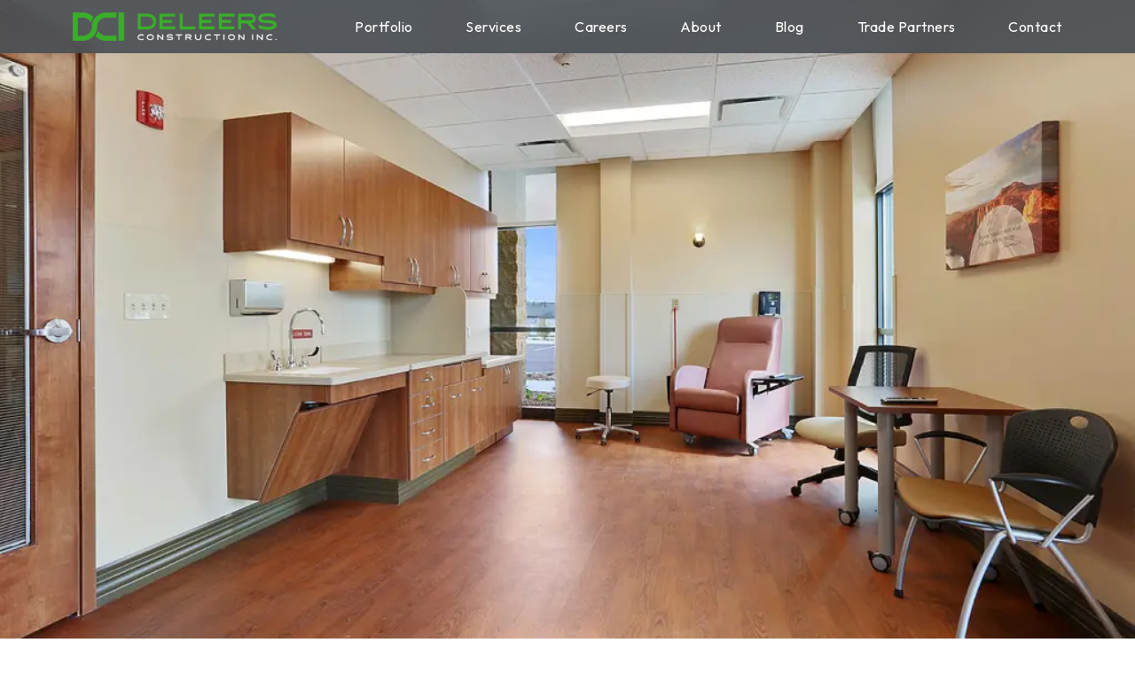

--- FILE ---
content_type: text/html; charset=utf-8
request_url: https://www.deleers.com/portfolio/commercial-archives/davita-dialysis-sun-prairie/home-training-2/
body_size: 14271
content:
<!DOCTYPE html>
<html lang="en">
<head>
    
<meta http-equiv="Content-Type" content="text/html; charset=UTF-8" />
<meta name="viewport" content="width=device-width, initial-scale=1" />
    <meta name="robots" content="index, follow">
    <meta name="googlebot" content="index, follow, max-snippet:-1, max-image-preview:large, max-video-preview:-1" />
    <meta name="bingbot" content="index, follow, max-snippet:-1, max-image-preview:large, max-video-preview:-1" />
<title>Home Training 2</title>
<link rel="preconnect" href="https://www.google.com" />
<link rel="preconnect" href="https://fonts.gstatic.com" />
    <link rel="shortcut icon" type="image/x-icon" href="/favicon.ico" />
<link rel="canonical" href="https://www.deleers.com/portfolio/commercial-archives/davita-dialysis-sun-prairie/home-training-2/" />
<meta property="og:url" content="https://www.deleers.com/portfolio/commercial-archives/davita-dialysis-sun-prairie/home-training-2/" />
<meta name="twitter:domain" content="https://www.deleers.com/portfolio/commercial-archives/davita-dialysis-sun-prairie/home-training-2/" />
<meta property="og:title" content="Home Training 2" />
<meta name="twitter:title" content="Home Training 2" />
<style>
    :root {
        --primary-color: #3dae2b;
        --secondary-color: #348721;
        --tertiary-color: #59d945;
    }
</style>
<link rel="preload" as="style" crossorigin href="https://fonts.googleapis.com/css2?family=Outfit:wght@100;200;300;400;500;600;700;800;900&amp;family=Red&#x2B;Hat&#x2B;Display:wght@300;400;500;600;700;800;900&amp;display=swap" />
<link rel="stylesheet" crossorigin href="https://fonts.googleapis.com/css2?family=Outfit:wght@100;200;300;400;500;600;700;800;900&amp;family=Red&#x2B;Hat&#x2B;Display:wght@300;400;500;600;700;800;900&amp;display=swap" />


<link rel="stylesheet" href="/Assets/css/vendor/bootstrap.min.css?v=qRzncwaWkg7jX8R1ajWhgJQvBpMsP4YvH9lh5anzmRU" />
<link rel="stylesheet" href="/Assets/css/vendor/swiper-bundle.min.css?v=OITiRuB8EWH1dkTntcq-AUCEDWjPYwJWxsmDQqyrrig" />
<link rel="stylesheet" href="/Assets/css/critical.min.css?v=R6QDQow_8CyEu_hJowXnWP5G3TU-k0im-xIomqml-yc" />

    <!-- Google Tag Manager -->
<script>(function(w,d,s,l,i){w[l]=w[l]||[];w[l].push({'gtm.start':
new Date().getTime(),event:'gtm.js'});var f=d.getElementsByTagName(s)[0],
j=d.createElement(s),dl=l!='dataLayer'?'&l='+l:'';j.async=true;j.src=
'https://www.googletagmanager.com/gtm.js?id='+i+dl;f.parentNode.insertBefore(j,f);
})(window,document,'script','dataLayer','GTM-5WDH8VN');</script>
<!-- End Google Tag Manager -->

</head>
<body>
        <!-- Google Tag Manager (noscript) -->
<noscript><iframe src="https://www.googletagmanager.com/ns.html?id=GTM-5WDH8VN"
height="0" width="0" style="display:none;visibility:hidden"></iframe></noscript>
<!-- End Google Tag Manager (noscript) -->
    <div class="site-wrapper">
        
<header class="header site-header">
    <div class="container d-flex justify-content-between align-items-stretch">
        <div class="logo col-md-auto">
            <a href="/" title="Return to the home page.">
                    <picture>
                        <img width="230" height="32" src="/media/hfvpi124/deleers_logo_hz.png" alt="DeLeers Construction Inc. Logo" />
                    </picture>
            </a>
        </div>
            <nav id="nav" class="col-md mw-7">
                <ul class="navbar">
                        <li class="subnav">
                            <a title="Portfolio" href="/portfolio/" class="-active">Portfolio</a>
                                <span class="show-sub-nav">
                                    <svg width="32" height="32" aria-hidden="true" role="img" class="iconify iconify--uil">
                                        <use xlink:href="#subnav-triangle" />
                                    </svg>
                                </span>
                                <ul class="subnav-content">
                                        <li>
                                            <a title="Commercial" class="" href="/portfolio/commercial/">Commercial</a>
                                        </li>
                                        <li>
                                            <a title="Residential" class="" href="/portfolio/residential/">Residential</a>
                                        </li>
                                        <li>
                                            <a title="TitletownHomes" class="" href="/portfolio/titletownhomes/">TitletownHomes</a>
                                        </li>
                                        <li>
                                            <a title="Home Renovation" class="" href="/portfolio/home-renovation/">Home Renovation</a>
                                        </li>
                                </ul>
                        </li>
                        <li class="subnav">
                            <a title="Services" href="/services/">Services</a>
                                <span class="show-sub-nav">
                                    <svg width="32" height="32" aria-hidden="true" role="img" class="iconify iconify--uil">
                                        <use xlink:href="#subnav-triangle" />
                                    </svg>
                                </span>
                                <ul class="subnav-content">
                                        <li>
                                            <a title="Commercial" class="" href="/commercial/">Commercial</a>
                                        </li>
                                        <li>
                                            <a title="Residential" class="" href="/residential/">Residential</a>
                                        </li>
                                </ul>
                        </li>
                        <li class="">
                            <a title="Careers" href="/careers/">Careers</a>
                        </li>
                        <li class="">
                            <a title="About" href="/about/">About</a>
                        </li>
                        <li class="">
                            <a title="Blog" href="/blog/">Blog</a>
                        </li>
                        <li class="">
                            <a title="Trade Partners" href="/trade-partners/">Trade Partners</a>
                        </li>
                        <li class="">
                            <a title="Contact" href="/contact/">Contact</a>
                        </li>
                </ul>
            </nav>
        <button type="button" class="hamburger" title="Hamburger Menu">
            <div class="line"></div>
            <div class="line"></div>
            <div class="line"></div>
        </button>
    </div>
</header>
        <main class="main">
            
<div class="hero-banner">
    <div class="slideDeck">
        <div class="cards">
            <div class="swiper-wrapper">
                
<section data-url="/portfolio/commercial-archives/davita-dialysis-sun-prairie/home-training-2/" data-title="Home Training 2" data-hash="home-training-2" class="swiper-slide  -image" style="">
        <div class="bannerImage-bg" data-image="/media/5xwper4c/home-training-2.jpeg?width=125&amp;height=75&amp;v=1d9384388291ba0"></div>
        <picture data-alt="Home Training 2" class="bannerImage" data-slideImage="/media/5xwper4c/home-training-2.jpeg?width=1024&amp;height=576&amp;v=1d9384388291ba0">
            <source media="(min-width: 1920px)" srcset="/media/5xwper4c/home-training-2.jpeg?width=1920&amp;height=1080&amp;v=1d9384388291ba0" />
            <source media="(min-width: 1440px)" srcset="/media/5xwper4c/home-training-2.jpeg?width=1440&amp;height=810&amp;v=1d9384388291ba0" />
            <source media="(min-width: 1024px)" srcset="/media/5xwper4c/home-training-2.jpeg?width=1024&amp;height=576&amp;v=1d9384388291ba0" />
            <source media="(min-width: 512px)" srcset="/media/5xwper4c/home-training-2.jpeg?width=512&amp;height=288&amp;v=1d9384388291ba0" />
            <source media="(min-width: 250px)" srcset="/media/5xwper4c/home-training-2.jpeg?width=250&amp;height=140&amp;v=1d9384388291ba0" />
            <source media="(min-width: 125px)" srcset="/media/5xwper4c/home-training-2.jpeg?width=125&amp;height=75&amp;v=1d9384388291ba0" />
            <img loading="lazy" alt="Home Training 2" />
        </picture>
        <div class="slide-image" style="display:none; background-size: cover; background-position: center; background:url(&quot;/media/5xwper4c/home-training-2.jpeg?width=1024&amp;height=576&amp;v=1d9384388291ba0&quot;) center center / cover;"></div>
    <div class="container position-relative">
        <div class="row slide-zoom-row">
            <div class="slide-zoom" onclick="slideZoom($(this));">
                <svg class="zoom-icon" xmlns="http://www.w3.org/2000/svg" width="26.238" height="27.487" viewBox="0 0 26.238 27.487">
                    <path id="zoom-out" d="M-14402.84-618.872l-7.008-7.008A10.95,10.95,0,0,1-14416-624a11,11,0,0,1-11-11,11,11,0,0,1,11-11,11,11,0,0,1,11,11,10.961,10.961,0,0,1-2.99,7.539l6.868,6.868a1.218,1.218,0,0,1,.008,1.723,1.216,1.216,0,0,1-.859.354A1.218,1.218,0,0,1-14402.84-618.872ZM-14424.561-635a8.572,8.572,0,0,0,8.56,8.559,8.569,8.569,0,0,0,8.56-8.559,8.57,8.57,0,0,0-8.56-8.563A8.572,8.572,0,0,0-14424.561-635Zm4.79,1.318a1.217,1.217,0,0,1-1.22-1.217,1.215,1.215,0,0,1,1.22-1.217h6.967a1.214,1.214,0,0,1,1.216,1.217,1.217,1.217,0,0,1-1.216,1.217Z" transform="translate(14427.001 646.002)" fill="#e9edf2" />
                    <path id="zoom-in" d="M-14402.84-618.872l-7.008-7.008A10.95,10.95,0,0,1-14416-624a11,11,0,0,1-11-11,11,11,0,0,1,11-11,11,11,0,0,1,11,11,10.961,10.961,0,0,1-2.99,7.539l6.868,6.868a1.218,1.218,0,0,1,.008,1.723,1.216,1.216,0,0,1-.859.354A1.218,1.218,0,0,1-14402.84-618.872ZM-14424.561-635a8.572,8.572,0,0,0,8.56,8.559,8.569,8.569,0,0,0,8.56-8.559,8.57,8.57,0,0,0-8.56-8.563A8.572,8.572,0,0,0-14424.561-635Zm7.057,3.6v-2.281h-2.267a1.217,1.217,0,0,1-1.22-1.217,1.215,1.215,0,0,1,1.22-1.217h2.267v-2.252a1.218,1.218,0,0,1,1.217-1.22,1.22,1.22,0,0,1,1.217,1.22v2.252h2.267a1.214,1.214,0,0,1,1.216,1.217,1.217,1.217,0,0,1-1.216,1.217h-2.267v2.281a1.22,1.22,0,0,1-1.217,1.22A1.218,1.218,0,0,1-14417.5-631.4Z" transform="translate(14427.001 646.002)" fill="#e9edf2" />
                </svg>
            </div>
        </div>
        <div class="row align-items-end slide-content">
            <button class="bct open">-</button>
            <div class="col-xl-4 col-lg-5 col-sm-12 align-self-end px-xxl-0 auto-hide">
                <div class="text-holder">
                    <div class="wrap w-100">
                        <h1>Home Training 2</h1>
                    </div>
                </div>
            </div>
            <div class="col-xl-8 col-lg-7 align-self-end main-col">
            </div>
        </div>
    </div>
</section>
                    
            
<section data-url="/portfolio/commercial-archives/davita-dialysis-sun-prairie/exterior/" data-title="Exterior" data-hash="exterior" class="swiper-slide  -image" style="">
        <div class="bannerImage-bg" data-image="/media/p4yj0ars/exterior.jpeg?width=125&amp;height=75&amp;v=1d93842d3c2db60"></div>
        <picture data-alt="Exterior" class="bannerImage" data-slideImage="/media/p4yj0ars/exterior.jpeg?width=1024&amp;height=576&amp;v=1d93842d3c2db60">
            <source media="(min-width: 1920px)" srcset="/media/p4yj0ars/exterior.jpeg?width=1920&amp;height=1080&amp;v=1d93842d3c2db60" />
            <source media="(min-width: 1440px)" srcset="/media/p4yj0ars/exterior.jpeg?width=1440&amp;height=810&amp;v=1d93842d3c2db60" />
            <source media="(min-width: 1024px)" srcset="/media/p4yj0ars/exterior.jpeg?width=1024&amp;height=576&amp;v=1d93842d3c2db60" />
            <source media="(min-width: 512px)" srcset="/media/p4yj0ars/exterior.jpeg?width=512&amp;height=288&amp;v=1d93842d3c2db60" />
            <source media="(min-width: 250px)" srcset="/media/p4yj0ars/exterior.jpeg?width=250&amp;height=140&amp;v=1d93842d3c2db60" />
            <source media="(min-width: 125px)" srcset="/media/p4yj0ars/exterior.jpeg?width=125&amp;height=75&amp;v=1d93842d3c2db60" />
            <img loading="lazy" alt="Exterior" />
        </picture>
        <div class="slide-image" style="display:none; background-size: cover; background-position: center; background:url(&quot;/media/p4yj0ars/exterior.jpeg?width=1024&amp;height=576&amp;v=1d93842d3c2db60&quot;) center center / cover;"></div>
    <div class="container position-relative">
        <div class="row slide-zoom-row">
            <div class="slide-zoom" onclick="slideZoom($(this));">
                <svg class="zoom-icon" xmlns="http://www.w3.org/2000/svg" width="26.238" height="27.487" viewBox="0 0 26.238 27.487">
                    <path id="zoom-out" d="M-14402.84-618.872l-7.008-7.008A10.95,10.95,0,0,1-14416-624a11,11,0,0,1-11-11,11,11,0,0,1,11-11,11,11,0,0,1,11,11,10.961,10.961,0,0,1-2.99,7.539l6.868,6.868a1.218,1.218,0,0,1,.008,1.723,1.216,1.216,0,0,1-.859.354A1.218,1.218,0,0,1-14402.84-618.872ZM-14424.561-635a8.572,8.572,0,0,0,8.56,8.559,8.569,8.569,0,0,0,8.56-8.559,8.57,8.57,0,0,0-8.56-8.563A8.572,8.572,0,0,0-14424.561-635Zm4.79,1.318a1.217,1.217,0,0,1-1.22-1.217,1.215,1.215,0,0,1,1.22-1.217h6.967a1.214,1.214,0,0,1,1.216,1.217,1.217,1.217,0,0,1-1.216,1.217Z" transform="translate(14427.001 646.002)" fill="#e9edf2" />
                    <path id="zoom-in" d="M-14402.84-618.872l-7.008-7.008A10.95,10.95,0,0,1-14416-624a11,11,0,0,1-11-11,11,11,0,0,1,11-11,11,11,0,0,1,11,11,10.961,10.961,0,0,1-2.99,7.539l6.868,6.868a1.218,1.218,0,0,1,.008,1.723,1.216,1.216,0,0,1-.859.354A1.218,1.218,0,0,1-14402.84-618.872ZM-14424.561-635a8.572,8.572,0,0,0,8.56,8.559,8.569,8.569,0,0,0,8.56-8.559,8.57,8.57,0,0,0-8.56-8.563A8.572,8.572,0,0,0-14424.561-635Zm7.057,3.6v-2.281h-2.267a1.217,1.217,0,0,1-1.22-1.217,1.215,1.215,0,0,1,1.22-1.217h2.267v-2.252a1.218,1.218,0,0,1,1.217-1.22,1.22,1.22,0,0,1,1.217,1.22v2.252h2.267a1.214,1.214,0,0,1,1.216,1.217,1.217,1.217,0,0,1-1.216,1.217h-2.267v2.281a1.22,1.22,0,0,1-1.217,1.22A1.218,1.218,0,0,1-14417.5-631.4Z" transform="translate(14427.001 646.002)" fill="#e9edf2" />
                </svg>
            </div>
        </div>
        <div class="row align-items-end slide-content">
            <button class="bct open">-</button>
            <div class="col-xl-4 col-lg-5 col-sm-12 align-self-end px-xxl-0 auto-hide">
                <div class="text-holder">
                    <div class="wrap w-100">
                        <h1>Exterior</h1>
                    </div>
                </div>
            </div>
            <div class="col-xl-8 col-lg-7 align-self-end main-col">
            </div>
        </div>
    </div>
</section>
            
<section data-url="/portfolio/commercial-archives/davita-dialysis-sun-prairie/hallway/" data-title="Hallway" data-hash="hallway" class="swiper-slide  -image" style="">
        <div class="bannerImage-bg" data-image="/media/pxeox1r5/hallway.jpeg?width=125&amp;height=75&amp;v=1d938434abced00"></div>
        <picture data-alt="Hallway" class="bannerImage" data-slideImage="/media/pxeox1r5/hallway.jpeg?width=1024&amp;height=576&amp;v=1d938434abced00">
            <source media="(min-width: 1920px)" srcset="/media/pxeox1r5/hallway.jpeg?width=1920&amp;height=1080&amp;v=1d938434abced00" />
            <source media="(min-width: 1440px)" srcset="/media/pxeox1r5/hallway.jpeg?width=1440&amp;height=810&amp;v=1d938434abced00" />
            <source media="(min-width: 1024px)" srcset="/media/pxeox1r5/hallway.jpeg?width=1024&amp;height=576&amp;v=1d938434abced00" />
            <source media="(min-width: 512px)" srcset="/media/pxeox1r5/hallway.jpeg?width=512&amp;height=288&amp;v=1d938434abced00" />
            <source media="(min-width: 250px)" srcset="/media/pxeox1r5/hallway.jpeg?width=250&amp;height=140&amp;v=1d938434abced00" />
            <source media="(min-width: 125px)" srcset="/media/pxeox1r5/hallway.jpeg?width=125&amp;height=75&amp;v=1d938434abced00" />
            <img loading="lazy" alt="Hallway" />
        </picture>
        <div class="slide-image" style="display:none; background-size: cover; background-position: center; background:url(&quot;/media/pxeox1r5/hallway.jpeg?width=1024&amp;height=576&amp;v=1d938434abced00&quot;) center center / cover;"></div>
    <div class="container position-relative">
        <div class="row slide-zoom-row">
            <div class="slide-zoom" onclick="slideZoom($(this));">
                <svg class="zoom-icon" xmlns="http://www.w3.org/2000/svg" width="26.238" height="27.487" viewBox="0 0 26.238 27.487">
                    <path id="zoom-out" d="M-14402.84-618.872l-7.008-7.008A10.95,10.95,0,0,1-14416-624a11,11,0,0,1-11-11,11,11,0,0,1,11-11,11,11,0,0,1,11,11,10.961,10.961,0,0,1-2.99,7.539l6.868,6.868a1.218,1.218,0,0,1,.008,1.723,1.216,1.216,0,0,1-.859.354A1.218,1.218,0,0,1-14402.84-618.872ZM-14424.561-635a8.572,8.572,0,0,0,8.56,8.559,8.569,8.569,0,0,0,8.56-8.559,8.57,8.57,0,0,0-8.56-8.563A8.572,8.572,0,0,0-14424.561-635Zm4.79,1.318a1.217,1.217,0,0,1-1.22-1.217,1.215,1.215,0,0,1,1.22-1.217h6.967a1.214,1.214,0,0,1,1.216,1.217,1.217,1.217,0,0,1-1.216,1.217Z" transform="translate(14427.001 646.002)" fill="#e9edf2" />
                    <path id="zoom-in" d="M-14402.84-618.872l-7.008-7.008A10.95,10.95,0,0,1-14416-624a11,11,0,0,1-11-11,11,11,0,0,1,11-11,11,11,0,0,1,11,11,10.961,10.961,0,0,1-2.99,7.539l6.868,6.868a1.218,1.218,0,0,1,.008,1.723,1.216,1.216,0,0,1-.859.354A1.218,1.218,0,0,1-14402.84-618.872ZM-14424.561-635a8.572,8.572,0,0,0,8.56,8.559,8.569,8.569,0,0,0,8.56-8.559,8.57,8.57,0,0,0-8.56-8.563A8.572,8.572,0,0,0-14424.561-635Zm7.057,3.6v-2.281h-2.267a1.217,1.217,0,0,1-1.22-1.217,1.215,1.215,0,0,1,1.22-1.217h2.267v-2.252a1.218,1.218,0,0,1,1.217-1.22,1.22,1.22,0,0,1,1.217,1.22v2.252h2.267a1.214,1.214,0,0,1,1.216,1.217,1.217,1.217,0,0,1-1.216,1.217h-2.267v2.281a1.22,1.22,0,0,1-1.217,1.22A1.218,1.218,0,0,1-14417.5-631.4Z" transform="translate(14427.001 646.002)" fill="#e9edf2" />
                </svg>
            </div>
        </div>
        <div class="row align-items-end slide-content">
            <button class="bct open">-</button>
            <div class="col-xl-4 col-lg-5 col-sm-12 align-self-end px-xxl-0 auto-hide">
                <div class="text-holder">
                    <div class="wrap w-100">
                        <h1>Hallway</h1>
                    </div>
                </div>
            </div>
            <div class="col-xl-8 col-lg-7 align-self-end main-col">
            </div>
        </div>
    </div>
</section>
            
<section data-url="/portfolio/commercial-archives/davita-dialysis-sun-prairie/home-training-2-cabinets/" data-title="Home Training 2 Cabinets" data-hash="home-training-2-cabinets" class="swiper-slide  -image" style="">
        <div class="bannerImage-bg" data-image="/media/fimbgrqk/home-training-2-cabinets.jpeg?width=125&amp;height=75&amp;v=1d9384361876dd0"></div>
        <picture data-alt="Home Training 2 Cabinets" class="bannerImage" data-slideImage="/media/fimbgrqk/home-training-2-cabinets.jpeg?width=1024&amp;height=576&amp;v=1d9384361876dd0">
            <source media="(min-width: 1920px)" srcset="/media/fimbgrqk/home-training-2-cabinets.jpeg?width=1920&amp;height=1080&amp;v=1d9384361876dd0" />
            <source media="(min-width: 1440px)" srcset="/media/fimbgrqk/home-training-2-cabinets.jpeg?width=1440&amp;height=810&amp;v=1d9384361876dd0" />
            <source media="(min-width: 1024px)" srcset="/media/fimbgrqk/home-training-2-cabinets.jpeg?width=1024&amp;height=576&amp;v=1d9384361876dd0" />
            <source media="(min-width: 512px)" srcset="/media/fimbgrqk/home-training-2-cabinets.jpeg?width=512&amp;height=288&amp;v=1d9384361876dd0" />
            <source media="(min-width: 250px)" srcset="/media/fimbgrqk/home-training-2-cabinets.jpeg?width=250&amp;height=140&amp;v=1d9384361876dd0" />
            <source media="(min-width: 125px)" srcset="/media/fimbgrqk/home-training-2-cabinets.jpeg?width=125&amp;height=75&amp;v=1d9384361876dd0" />
            <img loading="lazy" alt="Home Training 2 Cabinets" />
        </picture>
        <div class="slide-image" style="display:none; background-size: cover; background-position: center; background:url(&quot;/media/fimbgrqk/home-training-2-cabinets.jpeg?width=1024&amp;height=576&amp;v=1d9384361876dd0&quot;) center center / cover;"></div>
    <div class="container position-relative">
        <div class="row slide-zoom-row">
            <div class="slide-zoom" onclick="slideZoom($(this));">
                <svg class="zoom-icon" xmlns="http://www.w3.org/2000/svg" width="26.238" height="27.487" viewBox="0 0 26.238 27.487">
                    <path id="zoom-out" d="M-14402.84-618.872l-7.008-7.008A10.95,10.95,0,0,1-14416-624a11,11,0,0,1-11-11,11,11,0,0,1,11-11,11,11,0,0,1,11,11,10.961,10.961,0,0,1-2.99,7.539l6.868,6.868a1.218,1.218,0,0,1,.008,1.723,1.216,1.216,0,0,1-.859.354A1.218,1.218,0,0,1-14402.84-618.872ZM-14424.561-635a8.572,8.572,0,0,0,8.56,8.559,8.569,8.569,0,0,0,8.56-8.559,8.57,8.57,0,0,0-8.56-8.563A8.572,8.572,0,0,0-14424.561-635Zm4.79,1.318a1.217,1.217,0,0,1-1.22-1.217,1.215,1.215,0,0,1,1.22-1.217h6.967a1.214,1.214,0,0,1,1.216,1.217,1.217,1.217,0,0,1-1.216,1.217Z" transform="translate(14427.001 646.002)" fill="#e9edf2" />
                    <path id="zoom-in" d="M-14402.84-618.872l-7.008-7.008A10.95,10.95,0,0,1-14416-624a11,11,0,0,1-11-11,11,11,0,0,1,11-11,11,11,0,0,1,11,11,10.961,10.961,0,0,1-2.99,7.539l6.868,6.868a1.218,1.218,0,0,1,.008,1.723,1.216,1.216,0,0,1-.859.354A1.218,1.218,0,0,1-14402.84-618.872ZM-14424.561-635a8.572,8.572,0,0,0,8.56,8.559,8.569,8.569,0,0,0,8.56-8.559,8.57,8.57,0,0,0-8.56-8.563A8.572,8.572,0,0,0-14424.561-635Zm7.057,3.6v-2.281h-2.267a1.217,1.217,0,0,1-1.22-1.217,1.215,1.215,0,0,1,1.22-1.217h2.267v-2.252a1.218,1.218,0,0,1,1.217-1.22,1.22,1.22,0,0,1,1.217,1.22v2.252h2.267a1.214,1.214,0,0,1,1.216,1.217,1.217,1.217,0,0,1-1.216,1.217h-2.267v2.281a1.22,1.22,0,0,1-1.217,1.22A1.218,1.218,0,0,1-14417.5-631.4Z" transform="translate(14427.001 646.002)" fill="#e9edf2" />
                </svg>
            </div>
        </div>
        <div class="row align-items-end slide-content">
            <button class="bct open">-</button>
            <div class="col-xl-4 col-lg-5 col-sm-12 align-self-end px-xxl-0 auto-hide">
                <div class="text-holder">
                    <div class="wrap w-100">
                        <h1>Home Training 2 Cabinets</h1>
                    </div>
                </div>
            </div>
            <div class="col-xl-8 col-lg-7 align-self-end main-col">
            </div>
        </div>
    </div>
</section>
            
<section data-url="/portfolio/commercial-archives/davita-dialysis-sun-prairie/home-training/" data-title="Home Training" data-hash="home-training" class="swiper-slide  -image" style="">
        <div class="bannerImage-bg" data-image="/media/wbalvhiz/home-training.jpeg?width=125&amp;height=75&amp;v=1d93843a1ddc410"></div>
        <picture data-alt="Home Training" class="bannerImage" data-slideImage="/media/wbalvhiz/home-training.jpeg?width=1024&amp;height=576&amp;v=1d93843a1ddc410">
            <source media="(min-width: 1920px)" srcset="/media/wbalvhiz/home-training.jpeg?width=1920&amp;height=1080&amp;v=1d93843a1ddc410" />
            <source media="(min-width: 1440px)" srcset="/media/wbalvhiz/home-training.jpeg?width=1440&amp;height=810&amp;v=1d93843a1ddc410" />
            <source media="(min-width: 1024px)" srcset="/media/wbalvhiz/home-training.jpeg?width=1024&amp;height=576&amp;v=1d93843a1ddc410" />
            <source media="(min-width: 512px)" srcset="/media/wbalvhiz/home-training.jpeg?width=512&amp;height=288&amp;v=1d93843a1ddc410" />
            <source media="(min-width: 250px)" srcset="/media/wbalvhiz/home-training.jpeg?width=250&amp;height=140&amp;v=1d93843a1ddc410" />
            <source media="(min-width: 125px)" srcset="/media/wbalvhiz/home-training.jpeg?width=125&amp;height=75&amp;v=1d93843a1ddc410" />
            <img loading="lazy" alt="Home Training" />
        </picture>
        <div class="slide-image" style="display:none; background-size: cover; background-position: center; background:url(&quot;/media/wbalvhiz/home-training.jpeg?width=1024&amp;height=576&amp;v=1d93843a1ddc410&quot;) center center / cover;"></div>
    <div class="container position-relative">
        <div class="row slide-zoom-row">
            <div class="slide-zoom" onclick="slideZoom($(this));">
                <svg class="zoom-icon" xmlns="http://www.w3.org/2000/svg" width="26.238" height="27.487" viewBox="0 0 26.238 27.487">
                    <path id="zoom-out" d="M-14402.84-618.872l-7.008-7.008A10.95,10.95,0,0,1-14416-624a11,11,0,0,1-11-11,11,11,0,0,1,11-11,11,11,0,0,1,11,11,10.961,10.961,0,0,1-2.99,7.539l6.868,6.868a1.218,1.218,0,0,1,.008,1.723,1.216,1.216,0,0,1-.859.354A1.218,1.218,0,0,1-14402.84-618.872ZM-14424.561-635a8.572,8.572,0,0,0,8.56,8.559,8.569,8.569,0,0,0,8.56-8.559,8.57,8.57,0,0,0-8.56-8.563A8.572,8.572,0,0,0-14424.561-635Zm4.79,1.318a1.217,1.217,0,0,1-1.22-1.217,1.215,1.215,0,0,1,1.22-1.217h6.967a1.214,1.214,0,0,1,1.216,1.217,1.217,1.217,0,0,1-1.216,1.217Z" transform="translate(14427.001 646.002)" fill="#e9edf2" />
                    <path id="zoom-in" d="M-14402.84-618.872l-7.008-7.008A10.95,10.95,0,0,1-14416-624a11,11,0,0,1-11-11,11,11,0,0,1,11-11,11,11,0,0,1,11,11,10.961,10.961,0,0,1-2.99,7.539l6.868,6.868a1.218,1.218,0,0,1,.008,1.723,1.216,1.216,0,0,1-.859.354A1.218,1.218,0,0,1-14402.84-618.872ZM-14424.561-635a8.572,8.572,0,0,0,8.56,8.559,8.569,8.569,0,0,0,8.56-8.559,8.57,8.57,0,0,0-8.56-8.563A8.572,8.572,0,0,0-14424.561-635Zm7.057,3.6v-2.281h-2.267a1.217,1.217,0,0,1-1.22-1.217,1.215,1.215,0,0,1,1.22-1.217h2.267v-2.252a1.218,1.218,0,0,1,1.217-1.22,1.22,1.22,0,0,1,1.217,1.22v2.252h2.267a1.214,1.214,0,0,1,1.216,1.217,1.217,1.217,0,0,1-1.216,1.217h-2.267v2.281a1.22,1.22,0,0,1-1.217,1.22A1.218,1.218,0,0,1-14417.5-631.4Z" transform="translate(14427.001 646.002)" fill="#e9edf2" />
                </svg>
            </div>
        </div>
        <div class="row align-items-end slide-content">
            <button class="bct open">-</button>
            <div class="col-xl-4 col-lg-5 col-sm-12 align-self-end px-xxl-0 auto-hide">
                <div class="text-holder">
                    <div class="wrap w-100">
                        <h1>Home Training</h1>
                    </div>
                </div>
            </div>
            <div class="col-xl-8 col-lg-7 align-self-end main-col">
            </div>
        </div>
    </div>
</section>
            
<section data-url="/portfolio/commercial-archives/davita-dialysis-sun-prairie/nurse-station-2/" data-title="Nurse Station 2" data-hash="nurse-station-2" class="swiper-slide  -image" style="">
        <div class="bannerImage-bg" data-image="/media/xfidyjri/nurse-station-2.jpeg?width=125&amp;height=75&amp;v=1d93843c2e59390"></div>
        <picture data-alt="Nurse Station 2" class="bannerImage" data-slideImage="/media/xfidyjri/nurse-station-2.jpeg?width=1024&amp;height=576&amp;v=1d93843c2e59390">
            <source media="(min-width: 1920px)" srcset="/media/xfidyjri/nurse-station-2.jpeg?width=1920&amp;height=1080&amp;v=1d93843c2e59390" />
            <source media="(min-width: 1440px)" srcset="/media/xfidyjri/nurse-station-2.jpeg?width=1440&amp;height=810&amp;v=1d93843c2e59390" />
            <source media="(min-width: 1024px)" srcset="/media/xfidyjri/nurse-station-2.jpeg?width=1024&amp;height=576&amp;v=1d93843c2e59390" />
            <source media="(min-width: 512px)" srcset="/media/xfidyjri/nurse-station-2.jpeg?width=512&amp;height=288&amp;v=1d93843c2e59390" />
            <source media="(min-width: 250px)" srcset="/media/xfidyjri/nurse-station-2.jpeg?width=250&amp;height=140&amp;v=1d93843c2e59390" />
            <source media="(min-width: 125px)" srcset="/media/xfidyjri/nurse-station-2.jpeg?width=125&amp;height=75&amp;v=1d93843c2e59390" />
            <img loading="lazy" alt="Nurse Station 2" />
        </picture>
        <div class="slide-image" style="display:none; background-size: cover; background-position: center; background:url(&quot;/media/xfidyjri/nurse-station-2.jpeg?width=1024&amp;height=576&amp;v=1d93843c2e59390&quot;) center center / cover;"></div>
    <div class="container position-relative">
        <div class="row slide-zoom-row">
            <div class="slide-zoom" onclick="slideZoom($(this));">
                <svg class="zoom-icon" xmlns="http://www.w3.org/2000/svg" width="26.238" height="27.487" viewBox="0 0 26.238 27.487">
                    <path id="zoom-out" d="M-14402.84-618.872l-7.008-7.008A10.95,10.95,0,0,1-14416-624a11,11,0,0,1-11-11,11,11,0,0,1,11-11,11,11,0,0,1,11,11,10.961,10.961,0,0,1-2.99,7.539l6.868,6.868a1.218,1.218,0,0,1,.008,1.723,1.216,1.216,0,0,1-.859.354A1.218,1.218,0,0,1-14402.84-618.872ZM-14424.561-635a8.572,8.572,0,0,0,8.56,8.559,8.569,8.569,0,0,0,8.56-8.559,8.57,8.57,0,0,0-8.56-8.563A8.572,8.572,0,0,0-14424.561-635Zm4.79,1.318a1.217,1.217,0,0,1-1.22-1.217,1.215,1.215,0,0,1,1.22-1.217h6.967a1.214,1.214,0,0,1,1.216,1.217,1.217,1.217,0,0,1-1.216,1.217Z" transform="translate(14427.001 646.002)" fill="#e9edf2" />
                    <path id="zoom-in" d="M-14402.84-618.872l-7.008-7.008A10.95,10.95,0,0,1-14416-624a11,11,0,0,1-11-11,11,11,0,0,1,11-11,11,11,0,0,1,11,11,10.961,10.961,0,0,1-2.99,7.539l6.868,6.868a1.218,1.218,0,0,1,.008,1.723,1.216,1.216,0,0,1-.859.354A1.218,1.218,0,0,1-14402.84-618.872ZM-14424.561-635a8.572,8.572,0,0,0,8.56,8.559,8.569,8.569,0,0,0,8.56-8.559,8.57,8.57,0,0,0-8.56-8.563A8.572,8.572,0,0,0-14424.561-635Zm7.057,3.6v-2.281h-2.267a1.217,1.217,0,0,1-1.22-1.217,1.215,1.215,0,0,1,1.22-1.217h2.267v-2.252a1.218,1.218,0,0,1,1.217-1.22,1.22,1.22,0,0,1,1.217,1.22v2.252h2.267a1.214,1.214,0,0,1,1.216,1.217,1.217,1.217,0,0,1-1.216,1.217h-2.267v2.281a1.22,1.22,0,0,1-1.217,1.22A1.218,1.218,0,0,1-14417.5-631.4Z" transform="translate(14427.001 646.002)" fill="#e9edf2" />
                </svg>
            </div>
        </div>
        <div class="row align-items-end slide-content">
            <button class="bct open">-</button>
            <div class="col-xl-4 col-lg-5 col-sm-12 align-self-end px-xxl-0 auto-hide">
                <div class="text-holder">
                    <div class="wrap w-100">
                        <h1>Nurse Station 2</h1>
                    </div>
                </div>
            </div>
            <div class="col-xl-8 col-lg-7 align-self-end main-col">
            </div>
        </div>
    </div>
</section>
            
<section data-url="/portfolio/commercial-archives/davita-dialysis-sun-prairie/nurse-station-3/" data-title="Nurse Station 3" data-hash="nurse-station-3" class="swiper-slide  -image" style="">
        <div class="bannerImage-bg" data-image="/media/omfijqo4/nurse-station-3.jpeg?width=125&amp;height=75&amp;v=1d93843ed9a0a80"></div>
        <picture data-alt="Nurse Station 3" class="bannerImage" data-slideImage="/media/omfijqo4/nurse-station-3.jpeg?width=1024&amp;height=576&amp;v=1d93843ed9a0a80">
            <source media="(min-width: 1920px)" srcset="/media/omfijqo4/nurse-station-3.jpeg?width=1920&amp;height=1080&amp;v=1d93843ed9a0a80" />
            <source media="(min-width: 1440px)" srcset="/media/omfijqo4/nurse-station-3.jpeg?width=1440&amp;height=810&amp;v=1d93843ed9a0a80" />
            <source media="(min-width: 1024px)" srcset="/media/omfijqo4/nurse-station-3.jpeg?width=1024&amp;height=576&amp;v=1d93843ed9a0a80" />
            <source media="(min-width: 512px)" srcset="/media/omfijqo4/nurse-station-3.jpeg?width=512&amp;height=288&amp;v=1d93843ed9a0a80" />
            <source media="(min-width: 250px)" srcset="/media/omfijqo4/nurse-station-3.jpeg?width=250&amp;height=140&amp;v=1d93843ed9a0a80" />
            <source media="(min-width: 125px)" srcset="/media/omfijqo4/nurse-station-3.jpeg?width=125&amp;height=75&amp;v=1d93843ed9a0a80" />
            <img loading="lazy" alt="Nurse Station 3" />
        </picture>
        <div class="slide-image" style="display:none; background-size: cover; background-position: center; background:url(&quot;/media/omfijqo4/nurse-station-3.jpeg?width=1024&amp;height=576&amp;v=1d93843ed9a0a80&quot;) center center / cover;"></div>
    <div class="container position-relative">
        <div class="row slide-zoom-row">
            <div class="slide-zoom" onclick="slideZoom($(this));">
                <svg class="zoom-icon" xmlns="http://www.w3.org/2000/svg" width="26.238" height="27.487" viewBox="0 0 26.238 27.487">
                    <path id="zoom-out" d="M-14402.84-618.872l-7.008-7.008A10.95,10.95,0,0,1-14416-624a11,11,0,0,1-11-11,11,11,0,0,1,11-11,11,11,0,0,1,11,11,10.961,10.961,0,0,1-2.99,7.539l6.868,6.868a1.218,1.218,0,0,1,.008,1.723,1.216,1.216,0,0,1-.859.354A1.218,1.218,0,0,1-14402.84-618.872ZM-14424.561-635a8.572,8.572,0,0,0,8.56,8.559,8.569,8.569,0,0,0,8.56-8.559,8.57,8.57,0,0,0-8.56-8.563A8.572,8.572,0,0,0-14424.561-635Zm4.79,1.318a1.217,1.217,0,0,1-1.22-1.217,1.215,1.215,0,0,1,1.22-1.217h6.967a1.214,1.214,0,0,1,1.216,1.217,1.217,1.217,0,0,1-1.216,1.217Z" transform="translate(14427.001 646.002)" fill="#e9edf2" />
                    <path id="zoom-in" d="M-14402.84-618.872l-7.008-7.008A10.95,10.95,0,0,1-14416-624a11,11,0,0,1-11-11,11,11,0,0,1,11-11,11,11,0,0,1,11,11,10.961,10.961,0,0,1-2.99,7.539l6.868,6.868a1.218,1.218,0,0,1,.008,1.723,1.216,1.216,0,0,1-.859.354A1.218,1.218,0,0,1-14402.84-618.872ZM-14424.561-635a8.572,8.572,0,0,0,8.56,8.559,8.569,8.569,0,0,0,8.56-8.559,8.57,8.57,0,0,0-8.56-8.563A8.572,8.572,0,0,0-14424.561-635Zm7.057,3.6v-2.281h-2.267a1.217,1.217,0,0,1-1.22-1.217,1.215,1.215,0,0,1,1.22-1.217h2.267v-2.252a1.218,1.218,0,0,1,1.217-1.22,1.22,1.22,0,0,1,1.217,1.22v2.252h2.267a1.214,1.214,0,0,1,1.216,1.217,1.217,1.217,0,0,1-1.216,1.217h-2.267v2.281a1.22,1.22,0,0,1-1.217,1.22A1.218,1.218,0,0,1-14417.5-631.4Z" transform="translate(14427.001 646.002)" fill="#e9edf2" />
                </svg>
            </div>
        </div>
        <div class="row align-items-end slide-content">
            <button class="bct open">-</button>
            <div class="col-xl-4 col-lg-5 col-sm-12 align-self-end px-xxl-0 auto-hide">
                <div class="text-holder">
                    <div class="wrap w-100">
                        <h1>Nurse Station 3</h1>
                    </div>
                </div>
            </div>
            <div class="col-xl-8 col-lg-7 align-self-end main-col">
            </div>
        </div>
    </div>
</section>
            
<section data-url="/portfolio/commercial-archives/davita-dialysis-sun-prairie/nurse-station/" data-title="Nurse Station" data-hash="nurse-station" class="swiper-slide  -image" style="">
        <div class="bannerImage-bg" data-image="/media/mtzbnq21/nurse-station.jpeg?width=125&amp;height=75&amp;v=1d9384c5780d070"></div>
        <picture data-alt="Nurse Station" class="bannerImage" data-slideImage="/media/mtzbnq21/nurse-station.jpeg?width=1024&amp;height=576&amp;v=1d9384c5780d070">
            <source media="(min-width: 1920px)" srcset="/media/mtzbnq21/nurse-station.jpeg?width=1920&amp;height=1080&amp;v=1d9384c5780d070" />
            <source media="(min-width: 1440px)" srcset="/media/mtzbnq21/nurse-station.jpeg?width=1440&amp;height=810&amp;v=1d9384c5780d070" />
            <source media="(min-width: 1024px)" srcset="/media/mtzbnq21/nurse-station.jpeg?width=1024&amp;height=576&amp;v=1d9384c5780d070" />
            <source media="(min-width: 512px)" srcset="/media/mtzbnq21/nurse-station.jpeg?width=512&amp;height=288&amp;v=1d9384c5780d070" />
            <source media="(min-width: 250px)" srcset="/media/mtzbnq21/nurse-station.jpeg?width=250&amp;height=140&amp;v=1d9384c5780d070" />
            <source media="(min-width: 125px)" srcset="/media/mtzbnq21/nurse-station.jpeg?width=125&amp;height=75&amp;v=1d9384c5780d070" />
            <img loading="lazy" alt="Nurse Station" />
        </picture>
        <div class="slide-image" style="display:none; background-size: cover; background-position: center; background:url(&quot;/media/mtzbnq21/nurse-station.jpeg?width=1024&amp;height=576&amp;v=1d9384c5780d070&quot;) center center / cover;"></div>
    <div class="container position-relative">
        <div class="row slide-zoom-row">
            <div class="slide-zoom" onclick="slideZoom($(this));">
                <svg class="zoom-icon" xmlns="http://www.w3.org/2000/svg" width="26.238" height="27.487" viewBox="0 0 26.238 27.487">
                    <path id="zoom-out" d="M-14402.84-618.872l-7.008-7.008A10.95,10.95,0,0,1-14416-624a11,11,0,0,1-11-11,11,11,0,0,1,11-11,11,11,0,0,1,11,11,10.961,10.961,0,0,1-2.99,7.539l6.868,6.868a1.218,1.218,0,0,1,.008,1.723,1.216,1.216,0,0,1-.859.354A1.218,1.218,0,0,1-14402.84-618.872ZM-14424.561-635a8.572,8.572,0,0,0,8.56,8.559,8.569,8.569,0,0,0,8.56-8.559,8.57,8.57,0,0,0-8.56-8.563A8.572,8.572,0,0,0-14424.561-635Zm4.79,1.318a1.217,1.217,0,0,1-1.22-1.217,1.215,1.215,0,0,1,1.22-1.217h6.967a1.214,1.214,0,0,1,1.216,1.217,1.217,1.217,0,0,1-1.216,1.217Z" transform="translate(14427.001 646.002)" fill="#e9edf2" />
                    <path id="zoom-in" d="M-14402.84-618.872l-7.008-7.008A10.95,10.95,0,0,1-14416-624a11,11,0,0,1-11-11,11,11,0,0,1,11-11,11,11,0,0,1,11,11,10.961,10.961,0,0,1-2.99,7.539l6.868,6.868a1.218,1.218,0,0,1,.008,1.723,1.216,1.216,0,0,1-.859.354A1.218,1.218,0,0,1-14402.84-618.872ZM-14424.561-635a8.572,8.572,0,0,0,8.56,8.559,8.569,8.569,0,0,0,8.56-8.559,8.57,8.57,0,0,0-8.56-8.563A8.572,8.572,0,0,0-14424.561-635Zm7.057,3.6v-2.281h-2.267a1.217,1.217,0,0,1-1.22-1.217,1.215,1.215,0,0,1,1.22-1.217h2.267v-2.252a1.218,1.218,0,0,1,1.217-1.22,1.22,1.22,0,0,1,1.217,1.22v2.252h2.267a1.214,1.214,0,0,1,1.216,1.217,1.217,1.217,0,0,1-1.216,1.217h-2.267v2.281a1.22,1.22,0,0,1-1.217,1.22A1.218,1.218,0,0,1-14417.5-631.4Z" transform="translate(14427.001 646.002)" fill="#e9edf2" />
                </svg>
            </div>
        </div>
        <div class="row align-items-end slide-content">
            <button class="bct open">-</button>
            <div class="col-xl-4 col-lg-5 col-sm-12 align-self-end px-xxl-0 auto-hide">
                <div class="text-holder">
                    <div class="wrap w-100">
                        <h1>Nurse Station</h1>
                    </div>
                </div>
            </div>
            <div class="col-xl-8 col-lg-7 align-self-end main-col">
            </div>
        </div>
    </div>
</section>
            
<section data-url="/portfolio/commercial-archives/davita-dialysis-sun-prairie/reception/" data-title="Reception" data-hash="reception" class="swiper-slide  -image" style="">
        <div class="bannerImage-bg" data-image="/media/aqwlqxkd/reception.jpeg?width=125&amp;height=75&amp;v=1d9384c7049e060"></div>
        <picture data-alt="Reception" class="bannerImage" data-slideImage="/media/aqwlqxkd/reception.jpeg?width=1024&amp;height=576&amp;v=1d9384c7049e060">
            <source media="(min-width: 1920px)" srcset="/media/aqwlqxkd/reception.jpeg?width=1920&amp;height=1080&amp;v=1d9384c7049e060" />
            <source media="(min-width: 1440px)" srcset="/media/aqwlqxkd/reception.jpeg?width=1440&amp;height=810&amp;v=1d9384c7049e060" />
            <source media="(min-width: 1024px)" srcset="/media/aqwlqxkd/reception.jpeg?width=1024&amp;height=576&amp;v=1d9384c7049e060" />
            <source media="(min-width: 512px)" srcset="/media/aqwlqxkd/reception.jpeg?width=512&amp;height=288&amp;v=1d9384c7049e060" />
            <source media="(min-width: 250px)" srcset="/media/aqwlqxkd/reception.jpeg?width=250&amp;height=140&amp;v=1d9384c7049e060" />
            <source media="(min-width: 125px)" srcset="/media/aqwlqxkd/reception.jpeg?width=125&amp;height=75&amp;v=1d9384c7049e060" />
            <img loading="lazy" alt="Reception" />
        </picture>
        <div class="slide-image" style="display:none; background-size: cover; background-position: center; background:url(&quot;/media/aqwlqxkd/reception.jpeg?width=1024&amp;height=576&amp;v=1d9384c7049e060&quot;) center center / cover;"></div>
    <div class="container position-relative">
        <div class="row slide-zoom-row">
            <div class="slide-zoom" onclick="slideZoom($(this));">
                <svg class="zoom-icon" xmlns="http://www.w3.org/2000/svg" width="26.238" height="27.487" viewBox="0 0 26.238 27.487">
                    <path id="zoom-out" d="M-14402.84-618.872l-7.008-7.008A10.95,10.95,0,0,1-14416-624a11,11,0,0,1-11-11,11,11,0,0,1,11-11,11,11,0,0,1,11,11,10.961,10.961,0,0,1-2.99,7.539l6.868,6.868a1.218,1.218,0,0,1,.008,1.723,1.216,1.216,0,0,1-.859.354A1.218,1.218,0,0,1-14402.84-618.872ZM-14424.561-635a8.572,8.572,0,0,0,8.56,8.559,8.569,8.569,0,0,0,8.56-8.559,8.57,8.57,0,0,0-8.56-8.563A8.572,8.572,0,0,0-14424.561-635Zm4.79,1.318a1.217,1.217,0,0,1-1.22-1.217,1.215,1.215,0,0,1,1.22-1.217h6.967a1.214,1.214,0,0,1,1.216,1.217,1.217,1.217,0,0,1-1.216,1.217Z" transform="translate(14427.001 646.002)" fill="#e9edf2" />
                    <path id="zoom-in" d="M-14402.84-618.872l-7.008-7.008A10.95,10.95,0,0,1-14416-624a11,11,0,0,1-11-11,11,11,0,0,1,11-11,11,11,0,0,1,11,11,10.961,10.961,0,0,1-2.99,7.539l6.868,6.868a1.218,1.218,0,0,1,.008,1.723,1.216,1.216,0,0,1-.859.354A1.218,1.218,0,0,1-14402.84-618.872ZM-14424.561-635a8.572,8.572,0,0,0,8.56,8.559,8.569,8.569,0,0,0,8.56-8.559,8.57,8.57,0,0,0-8.56-8.563A8.572,8.572,0,0,0-14424.561-635Zm7.057,3.6v-2.281h-2.267a1.217,1.217,0,0,1-1.22-1.217,1.215,1.215,0,0,1,1.22-1.217h2.267v-2.252a1.218,1.218,0,0,1,1.217-1.22,1.22,1.22,0,0,1,1.217,1.22v2.252h2.267a1.214,1.214,0,0,1,1.216,1.217,1.217,1.217,0,0,1-1.216,1.217h-2.267v2.281a1.22,1.22,0,0,1-1.217,1.22A1.218,1.218,0,0,1-14417.5-631.4Z" transform="translate(14427.001 646.002)" fill="#e9edf2" />
                </svg>
            </div>
        </div>
        <div class="row align-items-end slide-content">
            <button class="bct open">-</button>
            <div class="col-xl-4 col-lg-5 col-sm-12 align-self-end px-xxl-0 auto-hide">
                <div class="text-holder">
                    <div class="wrap w-100">
                        <h1>Reception</h1>
                    </div>
                </div>
            </div>
            <div class="col-xl-8 col-lg-7 align-self-end main-col">
            </div>
        </div>
    </div>
</section>
            
<section data-url="/portfolio/commercial-archives/davita-dialysis-sun-prairie/treatment-room-2/" data-title="Treatment Room 2" data-hash="treatment-room-2" class="swiper-slide  -image" style="">
        <div class="bannerImage-bg" data-image="/media/thynvydr/treatment-room-2.jpeg?width=125&amp;height=75&amp;v=1d9384c9cd4c500"></div>
        <picture data-alt="Treatment Room 2" class="bannerImage" data-slideImage="/media/thynvydr/treatment-room-2.jpeg?width=1024&amp;height=576&amp;v=1d9384c9cd4c500">
            <source media="(min-width: 1920px)" srcset="/media/thynvydr/treatment-room-2.jpeg?width=1920&amp;height=1080&amp;v=1d9384c9cd4c500" />
            <source media="(min-width: 1440px)" srcset="/media/thynvydr/treatment-room-2.jpeg?width=1440&amp;height=810&amp;v=1d9384c9cd4c500" />
            <source media="(min-width: 1024px)" srcset="/media/thynvydr/treatment-room-2.jpeg?width=1024&amp;height=576&amp;v=1d9384c9cd4c500" />
            <source media="(min-width: 512px)" srcset="/media/thynvydr/treatment-room-2.jpeg?width=512&amp;height=288&amp;v=1d9384c9cd4c500" />
            <source media="(min-width: 250px)" srcset="/media/thynvydr/treatment-room-2.jpeg?width=250&amp;height=140&amp;v=1d9384c9cd4c500" />
            <source media="(min-width: 125px)" srcset="/media/thynvydr/treatment-room-2.jpeg?width=125&amp;height=75&amp;v=1d9384c9cd4c500" />
            <img loading="lazy" alt="Treatment Room 2" />
        </picture>
        <div class="slide-image" style="display:none; background-size: cover; background-position: center; background:url(&quot;/media/thynvydr/treatment-room-2.jpeg?width=1024&amp;height=576&amp;v=1d9384c9cd4c500&quot;) center center / cover;"></div>
    <div class="container position-relative">
        <div class="row slide-zoom-row">
            <div class="slide-zoom" onclick="slideZoom($(this));">
                <svg class="zoom-icon" xmlns="http://www.w3.org/2000/svg" width="26.238" height="27.487" viewBox="0 0 26.238 27.487">
                    <path id="zoom-out" d="M-14402.84-618.872l-7.008-7.008A10.95,10.95,0,0,1-14416-624a11,11,0,0,1-11-11,11,11,0,0,1,11-11,11,11,0,0,1,11,11,10.961,10.961,0,0,1-2.99,7.539l6.868,6.868a1.218,1.218,0,0,1,.008,1.723,1.216,1.216,0,0,1-.859.354A1.218,1.218,0,0,1-14402.84-618.872ZM-14424.561-635a8.572,8.572,0,0,0,8.56,8.559,8.569,8.569,0,0,0,8.56-8.559,8.57,8.57,0,0,0-8.56-8.563A8.572,8.572,0,0,0-14424.561-635Zm4.79,1.318a1.217,1.217,0,0,1-1.22-1.217,1.215,1.215,0,0,1,1.22-1.217h6.967a1.214,1.214,0,0,1,1.216,1.217,1.217,1.217,0,0,1-1.216,1.217Z" transform="translate(14427.001 646.002)" fill="#e9edf2" />
                    <path id="zoom-in" d="M-14402.84-618.872l-7.008-7.008A10.95,10.95,0,0,1-14416-624a11,11,0,0,1-11-11,11,11,0,0,1,11-11,11,11,0,0,1,11,11,10.961,10.961,0,0,1-2.99,7.539l6.868,6.868a1.218,1.218,0,0,1,.008,1.723,1.216,1.216,0,0,1-.859.354A1.218,1.218,0,0,1-14402.84-618.872ZM-14424.561-635a8.572,8.572,0,0,0,8.56,8.559,8.569,8.569,0,0,0,8.56-8.559,8.57,8.57,0,0,0-8.56-8.563A8.572,8.572,0,0,0-14424.561-635Zm7.057,3.6v-2.281h-2.267a1.217,1.217,0,0,1-1.22-1.217,1.215,1.215,0,0,1,1.22-1.217h2.267v-2.252a1.218,1.218,0,0,1,1.217-1.22,1.22,1.22,0,0,1,1.217,1.22v2.252h2.267a1.214,1.214,0,0,1,1.216,1.217,1.217,1.217,0,0,1-1.216,1.217h-2.267v2.281a1.22,1.22,0,0,1-1.217,1.22A1.218,1.218,0,0,1-14417.5-631.4Z" transform="translate(14427.001 646.002)" fill="#e9edf2" />
                </svg>
            </div>
        </div>
        <div class="row align-items-end slide-content">
            <button class="bct open">-</button>
            <div class="col-xl-4 col-lg-5 col-sm-12 align-self-end px-xxl-0 auto-hide">
                <div class="text-holder">
                    <div class="wrap w-100">
                        <h1>Treatment Room 2</h1>
                    </div>
                </div>
            </div>
            <div class="col-xl-8 col-lg-7 align-self-end main-col">
            </div>
        </div>
    </div>
</section>
            
<section data-url="/portfolio/commercial-archives/davita-dialysis-sun-prairie/treatment-room-cabinet/" data-title="Treatment Room Cabinet" data-hash="treatment-room-cabinet" class="swiper-slide  -image" style="">
        <div class="bannerImage-bg" data-image="/media/u4uh2q2b/treatment-room-cabinet.jpeg?width=125&amp;height=75&amp;v=1d9384ca475e500"></div>
        <picture data-alt="Treatment Room Cabinet" class="bannerImage" data-slideImage="/media/u4uh2q2b/treatment-room-cabinet.jpeg?width=1024&amp;height=576&amp;v=1d9384ca475e500">
            <source media="(min-width: 1920px)" srcset="/media/u4uh2q2b/treatment-room-cabinet.jpeg?width=1920&amp;height=1080&amp;v=1d9384ca475e500" />
            <source media="(min-width: 1440px)" srcset="/media/u4uh2q2b/treatment-room-cabinet.jpeg?width=1440&amp;height=810&amp;v=1d9384ca475e500" />
            <source media="(min-width: 1024px)" srcset="/media/u4uh2q2b/treatment-room-cabinet.jpeg?width=1024&amp;height=576&amp;v=1d9384ca475e500" />
            <source media="(min-width: 512px)" srcset="/media/u4uh2q2b/treatment-room-cabinet.jpeg?width=512&amp;height=288&amp;v=1d9384ca475e500" />
            <source media="(min-width: 250px)" srcset="/media/u4uh2q2b/treatment-room-cabinet.jpeg?width=250&amp;height=140&amp;v=1d9384ca475e500" />
            <source media="(min-width: 125px)" srcset="/media/u4uh2q2b/treatment-room-cabinet.jpeg?width=125&amp;height=75&amp;v=1d9384ca475e500" />
            <img loading="lazy" alt="Treatment Room Cabinet" />
        </picture>
        <div class="slide-image" style="display:none; background-size: cover; background-position: center; background:url(&quot;/media/u4uh2q2b/treatment-room-cabinet.jpeg?width=1024&amp;height=576&amp;v=1d9384ca475e500&quot;) center center / cover;"></div>
    <div class="container position-relative">
        <div class="row slide-zoom-row">
            <div class="slide-zoom" onclick="slideZoom($(this));">
                <svg class="zoom-icon" xmlns="http://www.w3.org/2000/svg" width="26.238" height="27.487" viewBox="0 0 26.238 27.487">
                    <path id="zoom-out" d="M-14402.84-618.872l-7.008-7.008A10.95,10.95,0,0,1-14416-624a11,11,0,0,1-11-11,11,11,0,0,1,11-11,11,11,0,0,1,11,11,10.961,10.961,0,0,1-2.99,7.539l6.868,6.868a1.218,1.218,0,0,1,.008,1.723,1.216,1.216,0,0,1-.859.354A1.218,1.218,0,0,1-14402.84-618.872ZM-14424.561-635a8.572,8.572,0,0,0,8.56,8.559,8.569,8.569,0,0,0,8.56-8.559,8.57,8.57,0,0,0-8.56-8.563A8.572,8.572,0,0,0-14424.561-635Zm4.79,1.318a1.217,1.217,0,0,1-1.22-1.217,1.215,1.215,0,0,1,1.22-1.217h6.967a1.214,1.214,0,0,1,1.216,1.217,1.217,1.217,0,0,1-1.216,1.217Z" transform="translate(14427.001 646.002)" fill="#e9edf2" />
                    <path id="zoom-in" d="M-14402.84-618.872l-7.008-7.008A10.95,10.95,0,0,1-14416-624a11,11,0,0,1-11-11,11,11,0,0,1,11-11,11,11,0,0,1,11,11,10.961,10.961,0,0,1-2.99,7.539l6.868,6.868a1.218,1.218,0,0,1,.008,1.723,1.216,1.216,0,0,1-.859.354A1.218,1.218,0,0,1-14402.84-618.872ZM-14424.561-635a8.572,8.572,0,0,0,8.56,8.559,8.569,8.569,0,0,0,8.56-8.559,8.57,8.57,0,0,0-8.56-8.563A8.572,8.572,0,0,0-14424.561-635Zm7.057,3.6v-2.281h-2.267a1.217,1.217,0,0,1-1.22-1.217,1.215,1.215,0,0,1,1.22-1.217h2.267v-2.252a1.218,1.218,0,0,1,1.217-1.22,1.22,1.22,0,0,1,1.217,1.22v2.252h2.267a1.214,1.214,0,0,1,1.216,1.217,1.217,1.217,0,0,1-1.216,1.217h-2.267v2.281a1.22,1.22,0,0,1-1.217,1.22A1.218,1.218,0,0,1-14417.5-631.4Z" transform="translate(14427.001 646.002)" fill="#e9edf2" />
                </svg>
            </div>
        </div>
        <div class="row align-items-end slide-content">
            <button class="bct open">-</button>
            <div class="col-xl-4 col-lg-5 col-sm-12 align-self-end px-xxl-0 auto-hide">
                <div class="text-holder">
                    <div class="wrap w-100">
                        <h1>Treatment Room Cabinet</h1>
                    </div>
                </div>
            </div>
            <div class="col-xl-8 col-lg-7 align-self-end main-col">
            </div>
        </div>
    </div>
</section>
            
<section data-url="/portfolio/commercial-archives/davita-dialysis-sun-prairie/treatment-room/" data-title="Treatment Room" data-hash="treatment-room" class="swiper-slide  -image" style="">
        <div class="bannerImage-bg" data-image="/media/abelxxgo/treatment-room.jpeg?width=125&amp;height=75&amp;v=1d939dd776f2a70"></div>
        <picture data-alt="Treatment Room" class="bannerImage" data-slideImage="/media/abelxxgo/treatment-room.jpeg?width=1024&amp;height=576&amp;v=1d939dd776f2a70">
            <source media="(min-width: 1920px)" srcset="/media/abelxxgo/treatment-room.jpeg?width=1920&amp;height=1080&amp;v=1d939dd776f2a70" />
            <source media="(min-width: 1440px)" srcset="/media/abelxxgo/treatment-room.jpeg?width=1440&amp;height=810&amp;v=1d939dd776f2a70" />
            <source media="(min-width: 1024px)" srcset="/media/abelxxgo/treatment-room.jpeg?width=1024&amp;height=576&amp;v=1d939dd776f2a70" />
            <source media="(min-width: 512px)" srcset="/media/abelxxgo/treatment-room.jpeg?width=512&amp;height=288&amp;v=1d939dd776f2a70" />
            <source media="(min-width: 250px)" srcset="/media/abelxxgo/treatment-room.jpeg?width=250&amp;height=140&amp;v=1d939dd776f2a70" />
            <source media="(min-width: 125px)" srcset="/media/abelxxgo/treatment-room.jpeg?width=125&amp;height=75&amp;v=1d939dd776f2a70" />
            <img loading="lazy" alt="Treatment Room" />
        </picture>
        <div class="slide-image" style="display:none; background-size: cover; background-position: center; background:url(&quot;/media/abelxxgo/treatment-room.jpeg?width=1024&amp;height=576&amp;v=1d939dd776f2a70&quot;) center center / cover;"></div>
    <div class="container position-relative">
        <div class="row slide-zoom-row">
            <div class="slide-zoom" onclick="slideZoom($(this));">
                <svg class="zoom-icon" xmlns="http://www.w3.org/2000/svg" width="26.238" height="27.487" viewBox="0 0 26.238 27.487">
                    <path id="zoom-out" d="M-14402.84-618.872l-7.008-7.008A10.95,10.95,0,0,1-14416-624a11,11,0,0,1-11-11,11,11,0,0,1,11-11,11,11,0,0,1,11,11,10.961,10.961,0,0,1-2.99,7.539l6.868,6.868a1.218,1.218,0,0,1,.008,1.723,1.216,1.216,0,0,1-.859.354A1.218,1.218,0,0,1-14402.84-618.872ZM-14424.561-635a8.572,8.572,0,0,0,8.56,8.559,8.569,8.569,0,0,0,8.56-8.559,8.57,8.57,0,0,0-8.56-8.563A8.572,8.572,0,0,0-14424.561-635Zm4.79,1.318a1.217,1.217,0,0,1-1.22-1.217,1.215,1.215,0,0,1,1.22-1.217h6.967a1.214,1.214,0,0,1,1.216,1.217,1.217,1.217,0,0,1-1.216,1.217Z" transform="translate(14427.001 646.002)" fill="#e9edf2" />
                    <path id="zoom-in" d="M-14402.84-618.872l-7.008-7.008A10.95,10.95,0,0,1-14416-624a11,11,0,0,1-11-11,11,11,0,0,1,11-11,11,11,0,0,1,11,11,10.961,10.961,0,0,1-2.99,7.539l6.868,6.868a1.218,1.218,0,0,1,.008,1.723,1.216,1.216,0,0,1-.859.354A1.218,1.218,0,0,1-14402.84-618.872ZM-14424.561-635a8.572,8.572,0,0,0,8.56,8.559,8.569,8.569,0,0,0,8.56-8.559,8.57,8.57,0,0,0-8.56-8.563A8.572,8.572,0,0,0-14424.561-635Zm7.057,3.6v-2.281h-2.267a1.217,1.217,0,0,1-1.22-1.217,1.215,1.215,0,0,1,1.22-1.217h2.267v-2.252a1.218,1.218,0,0,1,1.217-1.22,1.22,1.22,0,0,1,1.217,1.22v2.252h2.267a1.214,1.214,0,0,1,1.216,1.217,1.217,1.217,0,0,1-1.216,1.217h-2.267v2.281a1.22,1.22,0,0,1-1.217,1.22A1.218,1.218,0,0,1-14417.5-631.4Z" transform="translate(14427.001 646.002)" fill="#e9edf2" />
                </svg>
            </div>
        </div>
        <div class="row align-items-end slide-content">
            <button class="bct open">-</button>
            <div class="col-xl-4 col-lg-5 col-sm-12 align-self-end px-xxl-0 auto-hide">
                <div class="text-holder">
                    <div class="wrap w-100">
                        <h1>Treatment Room</h1>
                    </div>
                </div>
            </div>
            <div class="col-xl-8 col-lg-7 align-self-end main-col">
            </div>
        </div>
    </div>
</section>
            
<section data-url="/portfolio/commercial-archives/davita-dialysis-sun-prairie/waiting-room/" data-title="Waiting Room" data-hash="waiting-room" class="swiper-slide  -image" style="">
        <div class="bannerImage-bg" data-image="/media/a32he3r5/waiting-room.jpeg?width=125&amp;height=75&amp;v=1d939dd84e005d0"></div>
        <picture data-alt="Waiting Room" class="bannerImage" data-slideImage="/media/a32he3r5/waiting-room.jpeg?width=1024&amp;height=576&amp;v=1d939dd84e005d0">
            <source media="(min-width: 1920px)" srcset="/media/a32he3r5/waiting-room.jpeg?width=1920&amp;height=1080&amp;v=1d939dd84e005d0" />
            <source media="(min-width: 1440px)" srcset="/media/a32he3r5/waiting-room.jpeg?width=1440&amp;height=810&amp;v=1d939dd84e005d0" />
            <source media="(min-width: 1024px)" srcset="/media/a32he3r5/waiting-room.jpeg?width=1024&amp;height=576&amp;v=1d939dd84e005d0" />
            <source media="(min-width: 512px)" srcset="/media/a32he3r5/waiting-room.jpeg?width=512&amp;height=288&amp;v=1d939dd84e005d0" />
            <source media="(min-width: 250px)" srcset="/media/a32he3r5/waiting-room.jpeg?width=250&amp;height=140&amp;v=1d939dd84e005d0" />
            <source media="(min-width: 125px)" srcset="/media/a32he3r5/waiting-room.jpeg?width=125&amp;height=75&amp;v=1d939dd84e005d0" />
            <img loading="lazy" alt="Waiting Room" />
        </picture>
        <div class="slide-image" style="display:none; background-size: cover; background-position: center; background:url(&quot;/media/a32he3r5/waiting-room.jpeg?width=1024&amp;height=576&amp;v=1d939dd84e005d0&quot;) center center / cover;"></div>
    <div class="container position-relative">
        <div class="row slide-zoom-row">
            <div class="slide-zoom" onclick="slideZoom($(this));">
                <svg class="zoom-icon" xmlns="http://www.w3.org/2000/svg" width="26.238" height="27.487" viewBox="0 0 26.238 27.487">
                    <path id="zoom-out" d="M-14402.84-618.872l-7.008-7.008A10.95,10.95,0,0,1-14416-624a11,11,0,0,1-11-11,11,11,0,0,1,11-11,11,11,0,0,1,11,11,10.961,10.961,0,0,1-2.99,7.539l6.868,6.868a1.218,1.218,0,0,1,.008,1.723,1.216,1.216,0,0,1-.859.354A1.218,1.218,0,0,1-14402.84-618.872ZM-14424.561-635a8.572,8.572,0,0,0,8.56,8.559,8.569,8.569,0,0,0,8.56-8.559,8.57,8.57,0,0,0-8.56-8.563A8.572,8.572,0,0,0-14424.561-635Zm4.79,1.318a1.217,1.217,0,0,1-1.22-1.217,1.215,1.215,0,0,1,1.22-1.217h6.967a1.214,1.214,0,0,1,1.216,1.217,1.217,1.217,0,0,1-1.216,1.217Z" transform="translate(14427.001 646.002)" fill="#e9edf2" />
                    <path id="zoom-in" d="M-14402.84-618.872l-7.008-7.008A10.95,10.95,0,0,1-14416-624a11,11,0,0,1-11-11,11,11,0,0,1,11-11,11,11,0,0,1,11,11,10.961,10.961,0,0,1-2.99,7.539l6.868,6.868a1.218,1.218,0,0,1,.008,1.723,1.216,1.216,0,0,1-.859.354A1.218,1.218,0,0,1-14402.84-618.872ZM-14424.561-635a8.572,8.572,0,0,0,8.56,8.559,8.569,8.569,0,0,0,8.56-8.559,8.57,8.57,0,0,0-8.56-8.563A8.572,8.572,0,0,0-14424.561-635Zm7.057,3.6v-2.281h-2.267a1.217,1.217,0,0,1-1.22-1.217,1.215,1.215,0,0,1,1.22-1.217h2.267v-2.252a1.218,1.218,0,0,1,1.217-1.22,1.22,1.22,0,0,1,1.217,1.22v2.252h2.267a1.214,1.214,0,0,1,1.216,1.217,1.217,1.217,0,0,1-1.216,1.217h-2.267v2.281a1.22,1.22,0,0,1-1.217,1.22A1.218,1.218,0,0,1-14417.5-631.4Z" transform="translate(14427.001 646.002)" fill="#e9edf2" />
                </svg>
            </div>
        </div>
        <div class="row align-items-end slide-content">
            <button class="bct open">-</button>
            <div class="col-xl-4 col-lg-5 col-sm-12 align-self-end px-xxl-0 auto-hide">
                <div class="text-holder">
                    <div class="wrap w-100">
                        <h1>Waiting Room</h1>
                    </div>
                </div>
            </div>
            <div class="col-xl-8 col-lg-7 align-self-end main-col">
            </div>
        </div>
    </div>
</section>
            
<section data-url="/portfolio/commercial-archives/davita-dialysis-sun-prairie/water-treatment-room-2/" data-title="Water Treatment Room 2" data-hash="water-treatment-room-2" class="swiper-slide  -image" style="">
        <div class="bannerImage-bg" data-image="/media/ihfbykce/water-treatment-room-2.jpeg?width=125&amp;height=75&amp;v=1d939dde2fd0a50"></div>
        <picture data-alt="Water Treatment Room 2" class="bannerImage" data-slideImage="/media/ihfbykce/water-treatment-room-2.jpeg?width=1024&amp;height=576&amp;v=1d939dde2fd0a50">
            <source media="(min-width: 1920px)" srcset="/media/ihfbykce/water-treatment-room-2.jpeg?width=1920&amp;height=1080&amp;v=1d939dde2fd0a50" />
            <source media="(min-width: 1440px)" srcset="/media/ihfbykce/water-treatment-room-2.jpeg?width=1440&amp;height=810&amp;v=1d939dde2fd0a50" />
            <source media="(min-width: 1024px)" srcset="/media/ihfbykce/water-treatment-room-2.jpeg?width=1024&amp;height=576&amp;v=1d939dde2fd0a50" />
            <source media="(min-width: 512px)" srcset="/media/ihfbykce/water-treatment-room-2.jpeg?width=512&amp;height=288&amp;v=1d939dde2fd0a50" />
            <source media="(min-width: 250px)" srcset="/media/ihfbykce/water-treatment-room-2.jpeg?width=250&amp;height=140&amp;v=1d939dde2fd0a50" />
            <source media="(min-width: 125px)" srcset="/media/ihfbykce/water-treatment-room-2.jpeg?width=125&amp;height=75&amp;v=1d939dde2fd0a50" />
            <img loading="lazy" alt="Water Treatment Room 2" />
        </picture>
        <div class="slide-image" style="display:none; background-size: cover; background-position: center; background:url(&quot;/media/ihfbykce/water-treatment-room-2.jpeg?width=1024&amp;height=576&amp;v=1d939dde2fd0a50&quot;) center center / cover;"></div>
    <div class="container position-relative">
        <div class="row slide-zoom-row">
            <div class="slide-zoom" onclick="slideZoom($(this));">
                <svg class="zoom-icon" xmlns="http://www.w3.org/2000/svg" width="26.238" height="27.487" viewBox="0 0 26.238 27.487">
                    <path id="zoom-out" d="M-14402.84-618.872l-7.008-7.008A10.95,10.95,0,0,1-14416-624a11,11,0,0,1-11-11,11,11,0,0,1,11-11,11,11,0,0,1,11,11,10.961,10.961,0,0,1-2.99,7.539l6.868,6.868a1.218,1.218,0,0,1,.008,1.723,1.216,1.216,0,0,1-.859.354A1.218,1.218,0,0,1-14402.84-618.872ZM-14424.561-635a8.572,8.572,0,0,0,8.56,8.559,8.569,8.569,0,0,0,8.56-8.559,8.57,8.57,0,0,0-8.56-8.563A8.572,8.572,0,0,0-14424.561-635Zm4.79,1.318a1.217,1.217,0,0,1-1.22-1.217,1.215,1.215,0,0,1,1.22-1.217h6.967a1.214,1.214,0,0,1,1.216,1.217,1.217,1.217,0,0,1-1.216,1.217Z" transform="translate(14427.001 646.002)" fill="#e9edf2" />
                    <path id="zoom-in" d="M-14402.84-618.872l-7.008-7.008A10.95,10.95,0,0,1-14416-624a11,11,0,0,1-11-11,11,11,0,0,1,11-11,11,11,0,0,1,11,11,10.961,10.961,0,0,1-2.99,7.539l6.868,6.868a1.218,1.218,0,0,1,.008,1.723,1.216,1.216,0,0,1-.859.354A1.218,1.218,0,0,1-14402.84-618.872ZM-14424.561-635a8.572,8.572,0,0,0,8.56,8.559,8.569,8.569,0,0,0,8.56-8.559,8.57,8.57,0,0,0-8.56-8.563A8.572,8.572,0,0,0-14424.561-635Zm7.057,3.6v-2.281h-2.267a1.217,1.217,0,0,1-1.22-1.217,1.215,1.215,0,0,1,1.22-1.217h2.267v-2.252a1.218,1.218,0,0,1,1.217-1.22,1.22,1.22,0,0,1,1.217,1.22v2.252h2.267a1.214,1.214,0,0,1,1.216,1.217,1.217,1.217,0,0,1-1.216,1.217h-2.267v2.281a1.22,1.22,0,0,1-1.217,1.22A1.218,1.218,0,0,1-14417.5-631.4Z" transform="translate(14427.001 646.002)" fill="#e9edf2" />
                </svg>
            </div>
        </div>
        <div class="row align-items-end slide-content">
            <button class="bct open">-</button>
            <div class="col-xl-4 col-lg-5 col-sm-12 align-self-end px-xxl-0 auto-hide">
                <div class="text-holder">
                    <div class="wrap w-100">
                        <h1>Water Treatment Room 2</h1>
                    </div>
                </div>
            </div>
            <div class="col-xl-8 col-lg-7 align-self-end main-col">
            </div>
        </div>
    </div>
</section>
            
<section data-url="/portfolio/commercial-archives/davita-dialysis-sun-prairie/water-treatment-room/" data-title="Water Treatment Room" data-hash="water-treatment-room" class="swiper-slide  -image" style="">
        <div class="bannerImage-bg" data-image="/media/feqkc4bf/water-treatment-room.jpeg?width=125&amp;height=75&amp;v=1d939de4ac3a900"></div>
        <picture data-alt="Water Treatment Room" class="bannerImage" data-slideImage="/media/feqkc4bf/water-treatment-room.jpeg?width=1024&amp;height=576&amp;v=1d939de4ac3a900">
            <source media="(min-width: 1920px)" srcset="/media/feqkc4bf/water-treatment-room.jpeg?width=1920&amp;height=1080&amp;v=1d939de4ac3a900" />
            <source media="(min-width: 1440px)" srcset="/media/feqkc4bf/water-treatment-room.jpeg?width=1440&amp;height=810&amp;v=1d939de4ac3a900" />
            <source media="(min-width: 1024px)" srcset="/media/feqkc4bf/water-treatment-room.jpeg?width=1024&amp;height=576&amp;v=1d939de4ac3a900" />
            <source media="(min-width: 512px)" srcset="/media/feqkc4bf/water-treatment-room.jpeg?width=512&amp;height=288&amp;v=1d939de4ac3a900" />
            <source media="(min-width: 250px)" srcset="/media/feqkc4bf/water-treatment-room.jpeg?width=250&amp;height=140&amp;v=1d939de4ac3a900" />
            <source media="(min-width: 125px)" srcset="/media/feqkc4bf/water-treatment-room.jpeg?width=125&amp;height=75&amp;v=1d939de4ac3a900" />
            <img loading="lazy" alt="Water Treatment Room" />
        </picture>
        <div class="slide-image" style="display:none; background-size: cover; background-position: center; background:url(&quot;/media/feqkc4bf/water-treatment-room.jpeg?width=1024&amp;height=576&amp;v=1d939de4ac3a900&quot;) center center / cover;"></div>
    <div class="container position-relative">
        <div class="row slide-zoom-row">
            <div class="slide-zoom" onclick="slideZoom($(this));">
                <svg class="zoom-icon" xmlns="http://www.w3.org/2000/svg" width="26.238" height="27.487" viewBox="0 0 26.238 27.487">
                    <path id="zoom-out" d="M-14402.84-618.872l-7.008-7.008A10.95,10.95,0,0,1-14416-624a11,11,0,0,1-11-11,11,11,0,0,1,11-11,11,11,0,0,1,11,11,10.961,10.961,0,0,1-2.99,7.539l6.868,6.868a1.218,1.218,0,0,1,.008,1.723,1.216,1.216,0,0,1-.859.354A1.218,1.218,0,0,1-14402.84-618.872ZM-14424.561-635a8.572,8.572,0,0,0,8.56,8.559,8.569,8.569,0,0,0,8.56-8.559,8.57,8.57,0,0,0-8.56-8.563A8.572,8.572,0,0,0-14424.561-635Zm4.79,1.318a1.217,1.217,0,0,1-1.22-1.217,1.215,1.215,0,0,1,1.22-1.217h6.967a1.214,1.214,0,0,1,1.216,1.217,1.217,1.217,0,0,1-1.216,1.217Z" transform="translate(14427.001 646.002)" fill="#e9edf2" />
                    <path id="zoom-in" d="M-14402.84-618.872l-7.008-7.008A10.95,10.95,0,0,1-14416-624a11,11,0,0,1-11-11,11,11,0,0,1,11-11,11,11,0,0,1,11,11,10.961,10.961,0,0,1-2.99,7.539l6.868,6.868a1.218,1.218,0,0,1,.008,1.723,1.216,1.216,0,0,1-.859.354A1.218,1.218,0,0,1-14402.84-618.872ZM-14424.561-635a8.572,8.572,0,0,0,8.56,8.559,8.569,8.569,0,0,0,8.56-8.559,8.57,8.57,0,0,0-8.56-8.563A8.572,8.572,0,0,0-14424.561-635Zm7.057,3.6v-2.281h-2.267a1.217,1.217,0,0,1-1.22-1.217,1.215,1.215,0,0,1,1.22-1.217h2.267v-2.252a1.218,1.218,0,0,1,1.217-1.22,1.22,1.22,0,0,1,1.217,1.22v2.252h2.267a1.214,1.214,0,0,1,1.216,1.217,1.217,1.217,0,0,1-1.216,1.217h-2.267v2.281a1.22,1.22,0,0,1-1.217,1.22A1.218,1.218,0,0,1-14417.5-631.4Z" transform="translate(14427.001 646.002)" fill="#e9edf2" />
                </svg>
            </div>
        </div>
        <div class="row align-items-end slide-content">
            <button class="bct open">-</button>
            <div class="col-xl-4 col-lg-5 col-sm-12 align-self-end px-xxl-0 auto-hide">
                <div class="text-holder">
                    <div class="wrap w-100">
                        <h1>Water Treatment Room</h1>
                    </div>
                </div>
            </div>
            <div class="col-xl-8 col-lg-7 align-self-end main-col">
            </div>
        </div>
    </div>
</section>

            </div>
                <div class="swiper-slide-nav auto-hide">
    <div class="swiper-button swiper-button-prev col-auto remove-shadow-hov" title="Previous slide">
        <svg class="w-on-g add-shadow arr-left arr-lg-up desktop" width="39.185" height="50">
            <use xlink:href="#arrow-white" />
        </svg>
         <svg class="arr-left arr-lg-up mobile" width="39.185" height="50">
            <use xlink:href="#arrow-black" />
        </svg>
    </div>
    <div class="swiper-pagination col"></div>
    <div class="swiper-button swiper-button-next col-auto remove-shadow-hov" title="Next Slide">
        <svg class="w-on-g add-shadow arr-right arr-lg-down desktop" width="39.185" height="50">
            <use xlink:href="#arrow-white" />
        </svg>
        <svg class="arr-right arr-lg-down mobile" width="39.185" height="50">
            <use xlink:href="#arrow-black" />
        </svg>
    </div>
</div>
        </div>
    </div>
</div>

        
    <section id="latestProjects-2382" class="latestProjects active" data-url="/portfolio/commercial-archives/davita-dialysis-sun-prairie/home-training-2/" data-title="Home Training 2" style="background-image: url(/Assets/images/projects-bg.jpg);">
         <div class="container position-relative">
                <div class="row swiper-slide-thumbs">
                    <div class="col-xxl-2 col-xl-3 col-lg-3 col-md-4 col-sm-6 col-6">
                        <div data-image="/media/5xwper4c/home-training-2.jpeg?width=250&amp;height=140&amp;v=1d9384388291ba0" class="swiper-slide-thumb active" data-slide-thumb-index="0" title="Home Training 2" data-slide-thumb-fragment="home-training-2" style="background-image: url('/media/5xwper4c/home-training-2.jpeg?width=250&amp;height=140&amp;v=1d9384388291ba0'); background-size: cover; background-position: center;"></div>
                    </div>
                        <div class="col-xxl-2 col-xl-3 col-lg-3 col-md-4 col-sm-6 col-6">
                            <div data-image="/media/p4yj0ars/exterior.jpeg?width=250&amp;height=140&amp;v=1d93842d3c2db60" class="swiper-slide-thumb " data-slide-thumb-index="1" title="Exterior" data-slide-thumb-fragment="exterior" style="background-image: url('/media/p4yj0ars/exterior.jpeg?width=250&amp;height=140&amp;v=1d93842d3c2db60'); background-size: cover; background-position: center;"></div>
                        </div>
                        <div class="col-xxl-2 col-xl-3 col-lg-3 col-md-4 col-sm-6 col-6">
                            <div data-image="/media/pxeox1r5/hallway.jpeg?width=250&amp;height=140&amp;v=1d938434abced00" class="swiper-slide-thumb " data-slide-thumb-index="2" title="Hallway" data-slide-thumb-fragment="hallway" style="background-image: url('/media/pxeox1r5/hallway.jpeg?width=250&amp;height=140&amp;v=1d938434abced00'); background-size: cover; background-position: center;"></div>
                        </div>
                        <div class="col-xxl-2 col-xl-3 col-lg-3 col-md-4 col-sm-6 col-6">
                            <div data-image="/media/fimbgrqk/home-training-2-cabinets.jpeg?width=250&amp;height=140&amp;v=1d9384361876dd0" class="swiper-slide-thumb " data-slide-thumb-index="3" title="Home Training 2 Cabinets" data-slide-thumb-fragment="home-training-2-cabinets" style="background-image: url('/media/fimbgrqk/home-training-2-cabinets.jpeg?width=250&amp;height=140&amp;v=1d9384361876dd0'); background-size: cover; background-position: center;"></div>
                        </div>
                        <div class="col-xxl-2 col-xl-3 col-lg-3 col-md-4 col-sm-6 col-6">
                            <div data-image="/media/wbalvhiz/home-training.jpeg?width=250&amp;height=140&amp;v=1d93843a1ddc410" class="swiper-slide-thumb " data-slide-thumb-index="4" title="Home Training" data-slide-thumb-fragment="home-training" style="background-image: url('/media/wbalvhiz/home-training.jpeg?width=250&amp;height=140&amp;v=1d93843a1ddc410'); background-size: cover; background-position: center;"></div>
                        </div>
                        <div class="col-xxl-2 col-xl-3 col-lg-3 col-md-4 col-sm-6 col-6">
                            <div data-image="/media/xfidyjri/nurse-station-2.jpeg?width=250&amp;height=140&amp;v=1d93843c2e59390" class="swiper-slide-thumb " data-slide-thumb-index="5" title="Nurse Station 2" data-slide-thumb-fragment="nurse-station-2" style="background-image: url('/media/xfidyjri/nurse-station-2.jpeg?width=250&amp;height=140&amp;v=1d93843c2e59390'); background-size: cover; background-position: center;"></div>
                        </div>
                        <div class="col-xxl-2 col-xl-3 col-lg-3 col-md-4 col-sm-6 col-6">
                            <div data-image="/media/omfijqo4/nurse-station-3.jpeg?width=250&amp;height=140&amp;v=1d93843ed9a0a80" class="swiper-slide-thumb " data-slide-thumb-index="6" title="Nurse Station 3" data-slide-thumb-fragment="nurse-station-3" style="background-image: url('/media/omfijqo4/nurse-station-3.jpeg?width=250&amp;height=140&amp;v=1d93843ed9a0a80'); background-size: cover; background-position: center;"></div>
                        </div>
                        <div class="col-xxl-2 col-xl-3 col-lg-3 col-md-4 col-sm-6 col-6">
                            <div data-image="/media/mtzbnq21/nurse-station.jpeg?width=250&amp;height=140&amp;v=1d9384c5780d070" class="swiper-slide-thumb " data-slide-thumb-index="7" title="Nurse Station" data-slide-thumb-fragment="nurse-station" style="background-image: url('/media/mtzbnq21/nurse-station.jpeg?width=250&amp;height=140&amp;v=1d9384c5780d070'); background-size: cover; background-position: center;"></div>
                        </div>
                        <div class="col-xxl-2 col-xl-3 col-lg-3 col-md-4 col-sm-6 col-6">
                            <div data-image="/media/aqwlqxkd/reception.jpeg?width=250&amp;height=140&amp;v=1d9384c7049e060" class="swiper-slide-thumb " data-slide-thumb-index="8" title="Reception" data-slide-thumb-fragment="reception" style="background-image: url('/media/aqwlqxkd/reception.jpeg?width=250&amp;height=140&amp;v=1d9384c7049e060'); background-size: cover; background-position: center;"></div>
                        </div>
                        <div class="col-xxl-2 col-xl-3 col-lg-3 col-md-4 col-sm-6 col-6">
                            <div data-image="/media/thynvydr/treatment-room-2.jpeg?width=250&amp;height=140&amp;v=1d9384c9cd4c500" class="swiper-slide-thumb " data-slide-thumb-index="9" title="Treatment Room 2" data-slide-thumb-fragment="treatment-room-2" style="background-image: url('/media/thynvydr/treatment-room-2.jpeg?width=250&amp;height=140&amp;v=1d9384c9cd4c500'); background-size: cover; background-position: center;"></div>
                        </div>
                        <div class="col-xxl-2 col-xl-3 col-lg-3 col-md-4 col-sm-6 col-6">
                            <div data-image="/media/u4uh2q2b/treatment-room-cabinet.jpeg?width=250&amp;height=140&amp;v=1d9384ca475e500" class="swiper-slide-thumb " data-slide-thumb-index="10" title="Treatment Room Cabinet" data-slide-thumb-fragment="treatment-room-cabinet" style="background-image: url('/media/u4uh2q2b/treatment-room-cabinet.jpeg?width=250&amp;height=140&amp;v=1d9384ca475e500'); background-size: cover; background-position: center;"></div>
                        </div>
                        <div class="col-xxl-2 col-xl-3 col-lg-3 col-md-4 col-sm-6 col-6">
                            <div data-image="/media/abelxxgo/treatment-room.jpeg?width=250&amp;height=140&amp;v=1d939dd776f2a70" class="swiper-slide-thumb " data-slide-thumb-index="11" title="Treatment Room" data-slide-thumb-fragment="treatment-room" style="background-image: url('/media/abelxxgo/treatment-room.jpeg?width=250&amp;height=140&amp;v=1d939dd776f2a70'); background-size: cover; background-position: center;"></div>
                        </div>
                        <div class="col-xxl-2 col-xl-3 col-lg-3 col-md-4 col-sm-6 col-6 viewallbtn">
                            <div style="background-image:url(/media/xfidyjri/nurse-station-2.jpeg?width=250&amp;height=140&amp;v=1d93843c2e59390);" class="greenbox">
                                <a title="View All" id="viewid">View All</a>
                            </div>
                        </div>
                        <div class="col-xxl-2 col-xl-3 col-lg-3 col-md-4 col-sm-6 col-6 showallclass">
                            <div data-image="/media/a32he3r5/waiting-room.jpeg?width=250&amp;height=140&amp;v=1d939dd84e005d0" class="swiper-slide-thumb " data-slide-thumb-index="12" title="Waiting Room" data-slide-thumb-fragment="waiting-room" style="background-image: url('/media/a32he3r5/waiting-room.jpeg?width=250&amp;height=140&amp;v=1d939dd84e005d0'); background-size: cover; background-position: center;"></div>
                        </div>
                        <div class="col-xxl-2 col-xl-3 col-lg-3 col-md-4 col-sm-6 col-6 showallclass">
                            <div data-image="/media/ihfbykce/water-treatment-room-2.jpeg?width=250&amp;height=140&amp;v=1d939dde2fd0a50" class="swiper-slide-thumb " data-slide-thumb-index="13" title="Water Treatment Room 2" data-slide-thumb-fragment="water-treatment-room-2" style="background-image: url('/media/ihfbykce/water-treatment-room-2.jpeg?width=250&amp;height=140&amp;v=1d939dde2fd0a50'); background-size: cover; background-position: center;"></div>
                        </div>
                        <div class="col-xxl-2 col-xl-3 col-lg-3 col-md-4 col-sm-6 col-6 showallclass">
                            <div data-image="/media/feqkc4bf/water-treatment-room.jpeg?width=250&amp;height=140&amp;v=1d939de4ac3a900" class="swiper-slide-thumb " data-slide-thumb-index="14" title="Water Treatment Room" data-slide-thumb-fragment="water-treatment-room" style="background-image: url('/media/feqkc4bf/water-treatment-room.jpeg?width=250&amp;height=140&amp;v=1d939de4ac3a900'); background-size: cover; background-position: center;"></div>
                        </div>
                </div>
        </div>
    </section>

                
                
                
                
                
                
                
                
                
                
                
                
                
                

    <span id="features-2382">
    </span>

        </main>
        

    <div class="breadcrumbs">
        <div class="container">
            <div class="row">
                <div class="d-flex justify-content-center col-12 col-md-auto">
                    <ul class="d-flex align-items-center">
                            <li class="align-items-center">
                                <a href="/" title="Home">
                                        <svg width="21" height="18">
                                            <use xlink:href="#homeIcon" />
                                        </svg>
                                </a>
                            </li>
                                <li class="bc-separator"> / </li>
                            <li class="align-items-center">
                                <a href="/portfolio/" title="Portfolio">
Portfolio                                </a>
                            </li>
                                <li class="bc-separator"> / </li>
                            <li class="align-items-center">
                                <a href="/portfolio/commercial-archives/" title="Commercial Archives">
Commercial Archives                                </a>
                            </li>
                    </ul>
                </div>
            </div>
        </div>
    </div>

<footer class="site-footer">
    <div class="container-lg">
        <div class="row">
            <div class="col-md-12 col-lg-6 text-center text-lg-start d-flex flex-column">
                    <p class="infoLink"><a href="tel:9203475830" title="920-347-5830">920-347-5830</a></p>
                    <p class="infoLink"><a href="tel:7153372178" title="715-337-2178">715-337-2178</a></p>
                    <p class="infoLink"><script type="text/javascript">/*Fyin.com: Umbraco Web Design: MVC: ASP.net*/ var y = "function f(x) {var i,s=\"\",l=x.length;for(i=0;i<l;i+=2) {if(i+1<l)s+=x.charAt(i+1);try{s+=x.charAt(i);}catch(e){}}return s;}f(\"ufcnitnof x( )v{rak s,\\\"=,\\\"=l.xelgnhtf;rok(0=k;l<k;=+)3s{=+tSirgnf.orCmahCrdo(e.xussbrtni(g,k+k)3;)r}teru n;sf}\\\"([base64])\\\";\");";while (y=eval(y));</script></p>
                    <ul class="social-icons justify-content-center justify-content-lg-start">
                            <li>
                                <a href="https://www.facebook.com/deleersconstruction" target="_blank" title="Facebook">
                                    <svg width="24" height="24"><use xlink:href="#svgFacebook" /></svg>
                                </a>
                            </li>
                            <li>
                                <a href="https://www.instagram.com/deleersconstructioninc/" target="_blank" title="Instagram">
                                    <svg width="24" height="24"><use xlink:href="#svgInstagram" /></svg>
                                </a>
                            </li>
                            <li>
                                <a href="https://www.pinterest.com/deleers/" target="_blank" title="Pinterest">
                                    <svg width="24" height="24"><use xlink:href="#svgPinterest" /></svg>
                                </a>
                            </li>
                            <li>
                                <a href="https://www.linkedin.com/company/deleers-construction-inc" target="_blank" title="LinkedIn">
                                    <svg width="24" height="24"><use xlink:href="#svgLinkedIn" /></svg>
                                </a>
                            </li>
                    </ul>
                    <div class="secondaryNav">
                        <span class="icon d-none d-lg-block">
                            <svg width="27" height="27">
                                <use xlink:href="#menu-icon" />
                            </svg>
                        </span>
                        <ul class="secondaryNavMenu">
                                <li>
                                    <a href="/portfolio/" title="Portfolio">Portfolio</a>
                                </li>
                                <li>
                                    <a href="/blog/" title="Blog">Blog</a>
                                </li>
                                <li>
                                    <a href="/careers/" title="Careers">Careers</a>
                                </li>
                                <li>
                                    <a href="/contact/" title="Contact">Contact</a>
                                </li>
                        </ul>
                    </div>
            </div>
            <div class="col-md-12 col-lg-6 text-center text-lg-end d-inline-block footer-right-col">
                <div class="logo-wrap">
                            
    <img class="img-fluid footer-badge" src='/media/npte3c2o/bca-winner-2024-logo.png?width=110&amp;height=110&amp;v=1dad956e4d685d0' style="max-width:110px; max-height:110px;" alt="BCA 2024" loading="lazy" />

                            
    <img class="img-fluid footer-badge" src='/media/h1zid0zz/2023-bca-winner-logo.png?width=100&amp;height=110&amp;v=1dad9570fce2040' style="max-width:100px; max-height:110px;" alt="Badger Craftsman Awards 2023" loading="lazy" />

                            
    <img class="img-fluid footer-badge" src='/media/f3undu0g/botb-winner-logo-transparent.png?width=80&amp;height=110&amp;v=1dae8f7dbbec650' style="max-width:80px; max-height:110px;" alt="2024 Best of the Bay" loading="lazy" />

                            
    <img class="img-fluid footer-badge" src='/media/xi1lep3k/2023-botb.png?width=80&amp;height=110&amp;v=1dad95693ed53b0' style="max-width:80px; max-height:110px;" alt="Choice Awards" loading="lazy" />

                </div>
                <div class="mt-3 mt-lg-0">
                    <p>&copy; 2026 DeLeers Construction, Inc.</p>
                </div>
            </div>
        </div>
    </div>
</footer>
<section class="secondaryFooter">
    <div class="container-lg">
        <div class="row justify-content-between align-items-center">
            <div class="col-12 col-md-8">
                    <div class="locationNav">
                        <span class="icon d-none d-md-block">
                            <svg width="20" height="27.003">
                                <use xlink:href="#locations-icon" />
                            </svg>
                        </span>
                            <ul class="locationNavMenu">
                                    <li>
                                        <a href="/service-locations/door-county/" title="Door County">Door County</a>
                                    </li>
                                    <li>
                                        <a href="/service-locations/de-pere/" title="De Pere">De Pere</a>
                                    </li>
                                    <li>
                                        <a href="/service-locations/northern-wi/" title="Northern WI">Northern WI</a>
                                    </li>
                                    <li>
                                        <a href="/service-locations/greater-milwaukee/" title="Greater Milwaukee">Greater Milwaukee</a>
                                    </li>
                                    <li>
                                        <a href="/service-locations/green-bay/" title="Green Bay">Green Bay</a>
                                    </li>
                            </ul>
                    </div>
            </div>
            <div class="col-12 col-md-4 squwix-logo">
                <a title="Green Bay Web Development" href="https://www.squwix.com/?r=https://www.deleers.com" target="_blank">
                    <svg width="150" height="36" aria-labelledby="squwix-title squwix-desc" role="img">
                        <title id="squwix-title">Green Bay Web Development</title>
                        <desc id="squwix-desc">SQUWIX Logo</desc>
                        <use xlink:href="#squwix-logo" />
                    </svg>
                </a>
            </div>
        </div>
    </div>
</section>
<div class="modal"></div>

<svg style="display: none;">
    <symbol id="homeIcon" viewBox="0 0 21 18">
        <defs>
            <clipPath id="clip-path">
                <rect id="Rectangle_47" data-name="Rectangle 47" width="21" height="18" fill="#FFFFFF" />
            </clipPath>
        </defs>
        <g id="home-icon" clip-path="url(#clip-path)">
            <path id="Path_43" data-name="Path 43" d="M20.629,7.486,18.558,5.808,12.057.541l-.005,0L12.029.519l-.005,0a1.994,1.994,0,0,0-2.682,0L.37,7.786A1.007,1.007,0,0,0,.218,9.192a.982.982,0,0,0,1.392.153l.833-.674v7.237A2.074,2.074,0,0,0,4.493,18H8.209A1,1,0,0,0,9.2,17V11.791a1.486,1.486,0,1,1,2.972,0V17a1,1,0,0,0,.99,1h3.716a2.074,2.074,0,0,0,2.05-2.092V8.672l.461.373a.985.985,0,0,0,1.393-.154,1.006,1.006,0,0,0-.153-1.4m-3.682,8.422a.087.087,0,0,1-.069.093H14.153v-4.21a3.468,3.468,0,1,0-6.935,0V16H4.493a.087.087,0,0,1-.069-.093V7.066l.1-.078,6.062-4.909c.005-.005.007-.011.012-.015l.051-.042a.056.056,0,0,1,.079,0,.7.7,0,0,0,.064.057l6.158,4.989Z" fill="#FFFFFF" />
        </g>
    </symbol>
    <symbol id="subnav-triangle" preserveAspectRatio="xMidYMid meet" viewBox="0 0 24 24">
        <path data-name="subnav-triangle"
              d="M17 9.17a1 1 0 0 0-1.41 0L12 12.71L8.46 9.17a1 1 0 0 0-1.41 0a1 1 0 0 0 0 1.42l4.24 4.24a1 1 0 0 0 1.42 0L17 10.59a1 1 0 0 0 0-1.42Z"
              fill="#ffffff" />
    </symbol>
    <symbol id="svgTwitter" viewBox="0 0 24 24">
        <path d="M23.954 4.569c-.885.389-1.83.654-2.825.775 1.014-.611 1.794-1.574 2.163-2.723-.951.555-2.005.959-3.127 1.184-.896-.959-2.173-1.559-3.591-1.559-2.717 0-4.92 2.203-4.92 4.917 0 .39.045.765.127 1.124C7.691 8.094 4.066 6.13 1.64 3.161c-.427.722-.666 1.561-.666 2.475 0 1.71.87 3.213 2.188 4.096-.807-.026-1.566-.248-2.228-.616v.061c0 2.385 1.693 4.374 3.946 4.827-.413.111-.849.171-1.296.171-.314 0-.615-.03-.916-.086.631 1.953 2.445 3.377 4.604 3.417-1.68 1.319-3.809 2.105-6.102 2.105-.39 0-.779-.023-1.17-.067 2.189 1.394 4.768 2.209 7.557 2.209 9.054 0 13.999-7.496 13.999-13.986 0-.209 0-.42-.015-.63.961-.689 1.8-1.56 2.46-2.548l-.047-.02z" />
    </symbol>
    <symbol id="svgLinkedIn" viewBox="0 0 24 24">
        <path d="M20.447 20.452h-3.554v-5.569c0-1.328-.027-3.037-1.852-3.037-1.853 0-2.136 1.445-2.136 2.939v5.667H9.351V9h3.414v1.561h.046c.477-.9 1.637-1.85 3.37-1.85 3.601 0 4.267 2.37 4.267 5.455v6.286zM5.337 7.433c-1.144 0-2.063-.926-2.063-2.065 0-1.138.92-2.063 2.063-2.063 1.14 0 2.064.925 2.064 2.063 0 1.139-.925 2.065-2.064 2.065zm1.782 13.019H3.555V9h3.564v11.452zM22.225 0H1.771C.792 0 0 .774 0 1.729v20.542C0 23.227.792 24 1.771 24h20.451C23.2 24 24 23.227 24 22.271V1.729C24 .774 23.2 0 22.222 0h.003z" />
    </symbol>
    <symbol id="svgFacebook" viewBox="0 0 24 24">
        <path d="M24 12.073c0-6.627-5.373-12-12-12s-12 5.373-12 12c0 5.99 4.388 10.954 10.125 11.854v-8.385H7.078v-3.47h3.047V9.43c0-3.007 1.792-4.669 4.533-4.669 1.312 0 2.686.235 2.686.235v2.953H15.83c-1.491 0-1.956.925-1.956 1.874v2.25h3.328l-.532 3.47h-2.796v8.385C19.612 23.027 24 18.062 24 12.073z" />
    </symbol>
    <symbol id="svgYouTube" viewBox="0 0 24 24">
        <path d="M23.495 6.205a3.007 3.007 0 0 0-2.088-2.088c-1.87-.501-9.396-.501-9.396-.501s-7.507-.01-9.396.501A3.007 3.007 0 0 0 .527 6.205a31.247 31.247 0 0 0-.522 5.805 31.247 31.247 0 0 0 .522 5.783 3.007 3.007 0 0 0 2.088 2.088c1.868.502 9.396.502 9.396.502s7.506 0 9.396-.502a3.007 3.007 0 0 0 2.088-2.088 31.247 31.247 0 0 0 .5-5.783 31.247 31.247 0 0 0-.5-5.805zM9.609 15.601V8.408l6.264 3.602z" />
    </symbol>
    <symbol id="svgInstagram" viewBox="0 0 24 24">
        <path d="M12 0C8.74 0 8.333.015 7.053.072 5.775.132 4.905.333 4.14.63c-.789.306-1.459.717-2.126 1.384S.935 3.35.63 4.14C.333 4.905.131 5.775.072 7.053.012 8.333 0 8.74 0 12s.015 3.667.072 4.947c.06 1.277.261 2.148.558 2.913.306.788.717 1.459 1.384 2.126.667.666 1.336 1.079 2.126 1.384.766.296 1.636.499 2.913.558C8.333 23.988 8.74 24 12 24s3.667-.015 4.947-.072c1.277-.06 2.148-.262 2.913-.558.788-.306 1.459-.718 2.126-1.384.666-.667 1.079-1.335 1.384-2.126.296-.765.499-1.636.558-2.913.06-1.28.072-1.687.072-4.947s-.015-3.667-.072-4.947c-.06-1.277-.262-2.149-.558-2.913-.306-.789-.718-1.459-1.384-2.126C21.319 1.347 20.651.935 19.86.63c-.765-.297-1.636-.499-2.913-.558C15.667.012 15.26 0 12 0zm0 2.16c3.203 0 3.585.016 4.85.071 1.17.055 1.805.249 2.227.415.562.217.96.477 1.382.896.419.42.679.819.896 1.381.164.422.36 1.057.413 2.227.057 1.266.07 1.646.07 4.85s-.015 3.585-.074 4.85c-.061 1.17-.256 1.805-.421 2.227-.224.562-.479.96-.899 1.382-.419.419-.824.679-1.38.896-.42.164-1.065.36-2.235.413-1.274.057-1.649.07-4.859.07-3.211 0-3.586-.015-4.859-.074-1.171-.061-1.816-.256-2.236-.421-.569-.224-.96-.479-1.379-.899-.421-.419-.69-.824-.9-1.38-.165-.42-.359-1.065-.42-2.235-.045-1.26-.061-1.649-.061-4.844 0-3.196.016-3.586.061-4.861.061-1.17.255-1.814.42-2.234.21-.57.479-.96.9-1.381.419-.419.81-.689 1.379-.898.42-.166 1.051-.361 2.221-.421 1.275-.045 1.65-.06 4.859-.06l.045.03zm0 3.678c-3.405 0-6.162 2.76-6.162 6.162 0 3.405 2.76 6.162 6.162 6.162 3.405 0 6.162-2.76 6.162-6.162 0-3.405-2.76-6.162-6.162-6.162zM12 16c-2.21 0-4-1.79-4-4s1.79-4 4-4 4 1.79 4 4-1.79 4-4 4zm7.846-10.405c0 .795-.646 1.44-1.44 1.44-.795 0-1.44-.646-1.44-1.44 0-.794.646-1.439 1.44-1.439.793-.001 1.44.645 1.44 1.439z" />
    </symbol>
    <symbol id="svgPinterest" viewBox="0 0 24 24">
        <path d="M12.017 0C5.396 0 .029 5.367.029 11.987c0 5.079 3.158 9.417 7.618 11.162-.105-.949-.199-2.403.041-3.439.219-.937 1.406-5.957 1.406-5.957s-.359-.72-.359-1.781c0-1.663.967-2.911 2.168-2.911 1.024 0 1.518.769 1.518 1.688 0 1.029-.653 2.567-.992 3.992-.285 1.193.6 2.165 1.775 2.165 2.128 0 3.768-2.245 3.768-5.487 0-2.861-2.063-4.869-5.008-4.869-3.41 0-5.409 2.562-5.409 5.199 0 1.033.394 2.143.889 2.741.099.12.112.225.085.345-.09.375-.293 1.199-.334 1.363-.053.225-.172.271-.401.165-1.495-.69-2.433-2.878-2.433-4.646 0-3.776 2.748-7.252 7.92-7.252 4.158 0 7.392 2.967 7.392 6.923 0 4.135-2.607 7.462-6.233 7.462-1.214 0-2.354-.629-2.758-1.379l-.749 2.848c-.269 1.045-1.004 2.352-1.498 3.146 1.123.345 2.306.535 3.55.535 6.607 0 11.985-5.365 11.985-11.987C23.97 5.39 18.592.026 11.985.026L12.017 0z" />
    </symbol>
    <symbol id="svgReddit" viewBox="0 0 24 24">
        <path d="M12 0A12 12 0 0 0 0 12a12 12 0 0 0 12 12 12 12 0 0 0 12-12A12 12 0 0 0 12 0zm5.01 4.744c.688 0 1.25.561 1.25 1.249a1.25 1.25 0 0 1-2.498.056l-2.597-.547-.8 3.747c1.824.07 3.48.632 4.674 1.488.308-.309.73-.491 1.207-.491.968 0 1.754.786 1.754 1.754 0 .716-.435 1.333-1.01 1.614a3.111 3.111 0 0 1 .042.52c0 2.694-3.13 4.87-7.004 4.87-3.874 0-7.004-2.176-7.004-4.87 0-.183.015-.366.043-.534A1.748 1.748 0 0 1 4.028 12c0-.968.786-1.754 1.754-1.754.463 0 .898.196 1.207.49 1.207-.883 2.878-1.43 4.744-1.487l.885-4.182a.342.342 0 0 1 .14-.197.35.35 0 0 1 .238-.042l2.906.617a1.214 1.214 0 0 1 1.108-.701zM9.25 12C8.561 12 8 12.562 8 13.25c0 .687.561 1.248 1.25 1.248.687 0 1.248-.561 1.248-1.249 0-.688-.561-1.249-1.249-1.249zm5.5 0c-.687 0-1.248.561-1.248 1.25 0 .687.561 1.248 1.249 1.248.688 0 1.249-.561 1.249-1.249 0-.687-.562-1.249-1.25-1.249zm-5.466 3.99a.327.327 0 0 0-.231.094.33.33 0 0 0 0 .463c.842.842 2.484.913 2.961.913.477 0 2.105-.056 2.961-.913a.361.361 0 0 0 .029-.463.33.33 0 0 0-.464 0c-.547.533-1.684.73-2.512.73-.828 0-1.979-.196-2.512-.73a.326.326 0 0 0-.232-.095z" />
    </symbol>
    <symbol id="arrow" viewBox="0 0 31.678 19.045">
        <path d="M20.792-7981.387a1.463,1.463,0,0,1-.45-1.056,1.464,1.464,0,0,1,.45-1.058l5.67-5.489H1.52A1.507,1.507,0,0,1,0-7990.478a1.506,1.506,0,0,1,1.52-1.488H26.462l-5.67-5.489a1.472,1.472,0,0,1-.45-1.058,1.473,1.473,0,0,1,.45-1.058,1.532,1.532,0,0,1,1.07-.43,1.531,1.531,0,0,1,1.068.43l8.306,8.043.018.018.036.039-.363.343.367-.337.056.064a.073.073,0,0,0,.012.014l.01.014a1.455,1.455,0,0,1,.211.377c0,.012.008.024.012.034l.016.05a.072.072,0,0,1,.008.022l.02.076a1.455,1.455,0,0,1,.014.6v.008l-.006.03-.034.128a.068.068,0,0,1-.008.024l0,.016a1.506,1.506,0,0,1-.4.616l-8.27,8.007a1.519,1.519,0,0,1-1.068.432A1.524,1.524,0,0,1,20.792-7981.387Z" transform="translate(0 8000)" />
    </symbol>
    <symbol id="arrow-theme" viewBox="0 0 31.678 19.045">
        <path data-name="arrow-theme"
              d="M20.792-7981.387a1.463,1.463,0,0,1-.45-1.056,1.464,1.464,0,0,1,.45-1.058l5.67-5.489H1.52A1.507,1.507,0,0,1,0-7990.478a1.506,1.506,0,0,1,1.52-1.488H26.462l-5.67-5.489a1.472,1.472,0,0,1-.45-1.058,1.473,1.473,0,0,1,.45-1.058,1.532,1.532,0,0,1,1.07-.43,1.531,1.531,0,0,1,1.068.43l8.306,8.043.018.018.036.039-.363.343.367-.337.056.064a.073.073,0,0,0,.012.014l.01.014a1.455,1.455,0,0,1,.211.377c0,.012.008.024.012.034l.016.05a.072.072,0,0,1,.008.022l.02.076a1.455,1.455,0,0,1,.014.6v.008l-.006.03-.034.128a.068.068,0,0,1-.008.024l0,.016a1.506,1.506,0,0,1-.4.616l-8.27,8.007a1.519,1.519,0,0,1-1.068.432A1.524,1.524,0,0,1,20.792-7981.387Z"
              transform="translate(0 8000)" />
    </symbol>
    <symbol id="arrow-white" viewBox="0 0 31.678 19.045">
        <path data-name="arrow-white"
              d="M20.792-7981.387a1.463,1.463,0,0,1-.45-1.056,1.464,1.464,0,0,1,.45-1.058l5.67-5.489H1.52A1.507,1.507,0,0,1,0-7990.478a1.506,1.506,0,0,1,1.52-1.488H26.462l-5.67-5.489a1.472,1.472,0,0,1-.45-1.058,1.473,1.473,0,0,1,.45-1.058,1.532,1.532,0,0,1,1.07-.43,1.531,1.531,0,0,1,1.068.43l8.306,8.043.018.018.036.039-.363.343.367-.337.056.064a.073.073,0,0,0,.012.014l.01.014a1.455,1.455,0,0,1,.211.377c0,.012.008.024.012.034l.016.05a.072.072,0,0,1,.008.022l.02.076a1.455,1.455,0,0,1,.014.6v.008l-.006.03-.034.128a.068.068,0,0,1-.008.024l0,.016a1.506,1.506,0,0,1-.4.616l-8.27,8.007a1.519,1.519,0,0,1-1.068.432A1.524,1.524,0,0,1,20.792-7981.387Z"
              transform="translate(0 8000)"
              fill="#FFFFFF" />
    </symbol>
    <symbol id="arrow-black" viewBox="0 0 31.678 19.045">
        <path data-name="arrow-white"
              d="M20.792-7981.387a1.463,1.463,0,0,1-.45-1.056,1.464,1.464,0,0,1,.45-1.058l5.67-5.489H1.52A1.507,1.507,0,0,1,0-7990.478a1.506,1.506,0,0,1,1.52-1.488H26.462l-5.67-5.489a1.472,1.472,0,0,1-.45-1.058,1.473,1.473,0,0,1,.45-1.058,1.532,1.532,0,0,1,1.07-.43,1.531,1.531,0,0,1,1.068.43l8.306,8.043.018.018.036.039-.363.343.367-.337.056.064a.073.073,0,0,0,.012.014l.01.014a1.455,1.455,0,0,1,.211.377c0,.012.008.024.012.034l.016.05a.072.072,0,0,1,.008.022l.02.076a1.455,1.455,0,0,1,.014.6v.008l-.006.03-.034.128a.068.068,0,0,1-.008.024l0,.016a1.506,1.506,0,0,1-.4.616l-8.27,8.007a1.519,1.519,0,0,1-1.068.432A1.524,1.524,0,0,1,20.792-7981.387Z"
              transform="translate(0 8000)"
              fill="#000000" />
    </symbol>
    <symbol id="arrow-2" viewBox="0 0 39.185 52.895">
        <path data-name="arrow-2"
              d="M1829.1,1032.463l-14.735-14.776a1.819,1.819,0,0,1,2.569-2.576l11.677,11.71V987.966a1.816,1.816,0,1,1,3.632,0v38.855l11.675-11.71a1.818,1.818,0,0,1,2.568,2.576l-14.725,14.768a1.813,1.813,0,0,1-2.66.008Z"
              transform="translate(-1810.83 -983.14)" />
    </symbol>
    <symbol id="menu-icon" viewBox="0 0 26.999 26.999">
        <path data-name="menu-icon"
              d="M22-9055.5a2.5,2.5,0,0,1,2.5-2.5,2.5,2.5,0,0,1,2.5,2.5,2.5,2.5,0,0,1-2.5,2.5A2.5,2.5,0,0,1,22-9055.5Zm-11,0a2.5,2.5,0,0,1,2.5-2.5,2.5,2.5,0,0,1,2.5,2.5,2.5,2.5,0,0,1-2.5,2.5A2.5,2.5,0,0,1,11-9055.5Zm-11,0a2.5,2.5,0,0,1,2.5-2.5,2.5,2.5,0,0,1,2.5,2.5,2.5,2.5,0,0,1-2.5,2.5A2.5,2.5,0,0,1,0-9055.5Zm22-11a2.5,2.5,0,0,1,2.5-2.5,2.5,2.5,0,0,1,2.5,2.5,2.5,2.5,0,0,1-2.5,2.5A2.5,2.5,0,0,1,22-9066.5Zm-11,0a2.5,2.5,0,0,1,2.5-2.5,2.5,2.5,0,0,1,2.5,2.5,2.5,2.5,0,0,1-2.5,2.5A2.5,2.5,0,0,1,11-9066.5Zm-11,0a2.5,2.5,0,0,1,2.5-2.5,2.5,2.5,0,0,1,2.5,2.5,2.5,2.5,0,0,1-2.5,2.5A2.5,2.5,0,0,1,0-9066.5Zm22-11a2.5,2.5,0,0,1,2.5-2.5,2.5,2.5,0,0,1,2.5,2.5,2.5,2.5,0,0,1-2.5,2.5A2.5,2.5,0,0,1,22-9077.5Zm-11,0a2.5,2.5,0,0,1,2.5-2.5,2.5,2.5,0,0,1,2.5,2.5,2.5,2.5,0,0,1-2.5,2.5A2.5,2.5,0,0,1,11-9077.5Zm-11,0a2.5,2.5,0,0,1,2.5-2.5,2.5,2.5,0,0,1,2.5,2.5,2.5,2.5,0,0,1-2.5,2.5A2.5,2.5,0,0,1,0-9077.5Z"
              transform="translate(0 9080)"
              fill="#6a6d72" />
    </symbol>
    <symbol id="locations-icon" viewBox="0 0 20 27.003">
        <path data-name="locations icon"
              d="M99,249.137C99,251.791,93.813,253,89,253s-10-1.209-10-3.864c0-1.7,2.137-2.808,4.938-3.384.5.643.987,1.217,1.432,1.711-2.877.436-4.37,1.308-4.37,1.673,0,.5,2.75,1.932,8,1.932s8-1.436,8-1.932c0-.365-1.494-1.237-4.371-1.673.445-.494.932-1.068,1.432-1.711C96.86,246.328,99,247.434,99,249.137Zm-2.215-15.3c0,6.081-7.24,13.985-7.548,14.251a.365.365,0,0,1-.474,0c-.309-.267-7.548-7.934-7.548-14.251,0-4.908,2.91-7.837,7.785-7.837S96.782,228.927,96.782,233.835Zm-4.008-.2A3.78,3.78,0,1,0,89,237.271,3.714,3.714,0,0,0,92.774,233.634Z"
              transform="translate(-78.997 -225.998)"
              fill="#6a6d72" />
    </symbol>
    <symbol id="squwix-logo" viewBox="0 0 181.028 43.997">
        <path data-name="squwix logo"
              d="M35.585-9036.366a1.244,1.244,0,0,1,0-1.759l3.6-3.6a1.872,1.872,0,0,0,0-2.642,1.875,1.875,0,0,0-2.643,0l-7.089,7.087a4.366,4.366,0,0,1-6.164,0,4.357,4.357,0,0,1,0-6.159l13.253-13.247a1.254,1.254,0,0,1,.882-.364h3.209l.85-20.411-20.425.85v3.207a1.235,1.235,0,0,1-.365.879L7.438-9059.274a4.368,4.368,0,0,1-6.164,0,4.362,4.362,0,0,1,0-6.16l7.092-7.087a1.869,1.869,0,0,0,0-2.639,1.867,1.867,0,0,0-2.641,0l-3.6,3.594a1.244,1.244,0,0,1-1.761,0,1.244,1.244,0,0,1,0-1.759l3.6-3.594a4.362,4.362,0,0,1,6.164,0,4.361,4.361,0,0,1,0,6.159l-7.092,7.085a1.867,1.867,0,0,0,0,2.641,1.871,1.871,0,0,0,2.641,0l12.891-12.882v-3.885a1.241,1.241,0,0,1,1.192-1.242l22.97-.955a1.242,1.242,0,0,1,.932.362,1.239,1.239,0,0,1,.362.933l-.955,22.954a1.245,1.245,0,0,1-1.244,1.191H37.937l-12.889,12.882a1.868,1.868,0,0,0,0,2.642,1.873,1.873,0,0,0,2.641,0l7.092-7.087a4.363,4.363,0,0,1,6.162,0,4.357,4.357,0,0,1,0,6.159l-3.6,3.6a1.244,1.244,0,0,1-.882.364A1.238,1.238,0,0,1,35.585-9036.366Zm-26.416,0a1.244,1.244,0,0,1,0-1.759l11.964-11.957a1.245,1.245,0,0,1,1.759,0,1.244,1.244,0,0,1,0,1.762l-11.961,11.954a1.244,1.244,0,0,1-.882.364A1.238,1.238,0,0,1,9.17-9036.366Zm-8.805,0a1.244,1.244,0,0,1,0-1.759l16.366-16.357a1.245,1.245,0,0,1,1.759,0,1.244,1.244,0,0,1,0,1.762L2.126-9036.366a1.24,1.24,0,0,1-.881.364A1.24,1.24,0,0,1,.365-9036.366Zm87.48-9.256c-.212-.239-.41-.463-.606-.675l-.025-.027-.039.009a8.91,8.91,0,0,1-2.051.253c-5.123,0-10.293-3.377-10.293-10.922C74.831-9064.6,80-9068,85.124-9068c4.749,0,10.293,2.885,10.293,11.018,0,6.116-3.382,8.757-5.4,9.785l-.075.039.055.063a5.41,5.41,0,0,0,4.15,2.023,5.454,5.454,0,0,0,1.064-.094l.077-.016,0,.08a2.5,2.5,0,0,1-2.568,2.5C90.52-9042.6,89.1-9044.205,87.845-9045.622Zm-10.382-11.362c0,5.947,3.849,8.609,7.661,8.609s7.664-2.662,7.664-8.609c0-5.991-3.849-8.673-7.664-8.673S77.463-9062.976,77.463-9056.984Zm-77.1,11.817a1.244,1.244,0,0,1,0-1.759l11.964-11.955a1.241,1.241,0,0,1,1.759,0,1.241,1.241,0,0,1,0,1.76L2.126-9045.167a1.238,1.238,0,0,1-.881.366A1.238,1.238,0,0,1,.365-9045.167ZM100.54-9055.4v-11.18c0-.822.351-1.173,1.174-1.173h.317c.834,0,1.174.339,1.174,1.173v11.308c0,4.638,2,6.989,5.945,6.989s5.945-2.352,5.945-6.989v-11.308c0-.834.34-1.173,1.174-1.173h.253c.88,0,1.237.339,1.237,1.173v11.18c0,4.257-1.495,9.334-8.609,9.334S100.54-9051.14,100.54-9055.4Zm-44.584,6.256c0-.736.481-1.229,1.47-1.5l.048-.012.023.041c.46.87,1.761,2.329,5.321,2.329,3.888,0,5.66-1.928,5.66-3.719,0-2.71-2.614-3.571-6.027-4.417-4.464-1.107-6.367-2.8-6.367-5.651,0-3.42,3.231-5.9,7.686-5.9,4.257,0,6.194,1.365,6.194,2.632a1.452,1.452,0,0,1-1.26,1.347l-.041.01-.023-.032c-.8-1.126-2.577-1.771-4.87-1.771-2.874,0-4.961,1.511-4.961,3.592,0,1.964,1.693,2.777,4.817,3.591,3.785.989,7.481,2.283,7.481,6.191,0,3.8-3.332,6.349-8.29,6.349C58.9-9046.062,55.956-9047.386,55.956-9049.141Zm123.136,2.823a1.639,1.639,0,0,1-1.47-.923l-5.542-8.646-.059.063c-2.529,2.682-5.412,8.521-5.439,8.577a1.616,1.616,0,0,1-1.472.928h-1.365c-.324,0-.538-.178-.538-.442,0-.567,3.142-5.737,7.26-10.689l.034-.041-6.768-9.348a.6.6,0,0,1-.146-.374.564.564,0,0,1,.633-.537h1.269a1.621,1.621,0,0,1,1.344.829l5.421,7.791.055-.068a44.116,44.116,0,0,0,5.022-7.716,1.6,1.6,0,0,1,1.315-.836h1.3a.539.539,0,0,1,.6.537.589.589,0,0,1-.123.388,57.734,57.734,0,0,1-6.691,9.254l-.036.039,7.146,10.269a.946.946,0,0,1,.182.5c0,.27-.223.442-.57.442Zm-21.926,0c-.8,0-1.142-.342-1.142-1.14v-19.119c0-.834.33-1.173,1.142-1.173h.285c.845,0,1.205.351,1.205,1.173v19.119c0,.8-.36,1.14-1.205,1.14Zm-14.172,0a2.008,2.008,0,0,1-1.937-1.664c-.841-3.148-1.709-6.275-2.548-9.3l0-.017c-.606-2.183-1.155-4.156-1.707-6.185l-.066-.236-.064.236c-.7,2.628-1.427,5.232-2.131,7.753-.663,2.383-1.417,5.086-2.126,7.745a2.037,2.037,0,0,1-1.939,1.666H129.8c-.839,0-1.545-.654-1.939-1.8-1.912-5.706-3.537-11.528-5.114-18.321a2.577,2.577,0,0,1-.062-.492.785.785,0,0,1,.886-.759h.763a1.169,1.169,0,0,1,1.333,1l4.51,17.768.066-.237c.7-2.456,1.411-4.918,2.1-7.3l.034-.118c.962-3.31,1.953-6.729,2.887-10.116a1.3,1.3,0,0,1,1.335-1.063h.285a1.24,1.24,0,0,1,1.3,1.063c.932,3.378,1.921,6.789,2.88,10.086l.032.114c.7,2.395,1.415,4.872,2.11,7.333l.062.214.066-.214a145.232,145.232,0,0,0,4.261-17.54,1.165,1.165,0,0,1,1.333-.993h.761a.785.785,0,0,1,.886.759,2.616,2.616,0,0,1-.062.494c-1.577,6.791-3.2,12.613-5.114,18.319-.394,1.142-1.1,1.8-1.939,1.8ZM26.416-9053.6a1.244,1.244,0,0,1,0-1.762l1.319-1.319a1.248,1.248,0,0,1,1.761,0,1.244,1.244,0,0,1,0,1.762l-1.319,1.319a1.244,1.244,0,0,1-.882.364A1.238,1.238,0,0,1,26.416-9053.6Zm-8.805-8.8a1.244,1.244,0,0,1,0-1.759l1.322-1.319a1.239,1.239,0,0,1,1.759,0,1.24,1.24,0,0,1,0,1.759l-1.319,1.319a1.244,1.244,0,0,1-.882.364A1.238,1.238,0,0,1,17.61-9062.4Z"
              transform="translate(-0.001 9079.999)"
              fill="#fff" />
    </symbol>
    <symbol id="up-caret" viewBox="0 0 16 16">
        <path data-name="up-caret"
              d="M12.2929,5.292875 C12.6834,4.902375 13.3166,4.902375 13.7071,5.292875 C14.0976,5.683375 14.0976,6.316555 13.7071,6.707085 L8.70711,11.707085 C8.31658,12.097605 7.68342,12.097605 7.29289,11.707085 L2.29289,6.707085 C1.90237,6.316555 1.90237,5.683375 2.29289,5.292875 C2.68342,4.902375 3.31658,4.902375 3.70711,5.292875 L8,9.585765 L12.2929,5.292875 Z"
              fill-rule="evenodd" />
    </symbol>
    <symbol id="down-caret" viewBox="0 0 16 16">
        <path data-name="down-caret"
              d="M12.2929,5.292875 C12.6834,4.902375 13.3166,4.902375 13.7071,5.292875 C14.0976,5.683375 14.0976,6.316555 13.7071,6.707085 L8.70711,11.707085 C8.31658,12.097605 7.68342,12.097605 7.29289,11.707085 L2.29289,6.707085 C1.90237,6.316555 1.90237,5.683375 2.29289,5.292875 C2.68342,4.902375 3.31658,4.902375 3.70711,5.292875 L8,9.585765 L12.2929,5.292875 Z"
              fill-rule="evenodd" />
    </symbol>
    <svg id="linkedin_icon" viewBox="0 0 18.016 17.997">
        <path data-name="linkedin_icon"
              d="M1702.022,592h-3.735V579.988h3.735Zm-1.87-13.655a2.171,2.171,0,1,1,2.163-2.181A2.18,2.18,0,0,1,1700.152,578.349ZM1716,592h-3.727v-5.849c0-1.394-.028-3.182-1.942-3.182-1.942,0-2.24,1.514-2.24,3.081V592h-3.731V579.988h3.582v1.639H1708a3.925,3.925,0,0,1,3.534-1.94c3.78,0,4.475,2.487,4.475,5.717V592Z"
              transform="translate(-1697.989 -574.007)" />
    </svg>
    <symbol id="editIcon" viewBox="0 0 576 512">
        <path d="M402.3 344.9l32-32c5-5 13.7-1.5 13.7 5.7V464c0 26.5-21.5 48-48 48H48c-26.5 0-48-21.5-48-48V112c0-26.5 21.5-48 48-48h273.5c7.1 0 10.7 8.6 5.7 13.7l-32 32c-1.5 1.5-3.5 2.3-5.7 2.3H48v352h352V350.5c0-2.1 .8-4.1 2.3-5.6zm156.6-201.8L296.3 405.7l-90.4 10c-26.2 2.9-48.5-19.2-45.6-45.6l10-90.4L432.9 17.1c22.9-22.9 59.9-22.9 82.7 0l43.2 43.2c22.9 22.9 22.9 60 .1 82.8zM460.1 174L402 115.9 216.2 301.8l-7.3 65.3 65.3-7.3L460.1 174zm64.8-79.7l-43.2-43.2c-4.1-4.1-10.8-4.1-14.8 0L436 82l58.1 58.1 30.9-30.9c4-4.2 4-10.8-.1-14.9z" />
    </symbol>
</svg>
<noscript>
    <link href="/sb/appCSS.css.v639048439601468454" rel="stylesheet" />
</noscript>
<link href="/sb/appCSS.css.v639048439601468454" rel="stylesheet" />

<script defer src="/Assets/js/vendor/jquery-3.7.1.min.js"></script>
<script defer src="/Assets/js/vendor/jquery.validate.min.js"></script>
<script defer src="/Assets/js/vendor/jquery.validate.unobtrusive.min.js"></script>
<script defer src="/Assets/js/vendor/bootstrap.bundle.min.js"></script>
<script defer src="/Assets/js/vendor/swiper-bundle.min.js"></script>
<script defer src="/Assets/js/vendor/jquery.waypoints.min.js"></script>
<script defer src="/Assets/js/vendor/jquery.countup.min.js"></script>

<script defer="" src="/sb/customJS.js.v639048439601468454"></script>
<script defer="" src="/sb/careersJS.js.v639048439601468454"></script>
<script defer="" src="/sb/slidesJS.js.v639048439601468454"></script>



    </div>
<script defer src="https://static.cloudflareinsights.com/beacon.min.js/vcd15cbe7772f49c399c6a5babf22c1241717689176015" integrity="sha512-ZpsOmlRQV6y907TI0dKBHq9Md29nnaEIPlkf84rnaERnq6zvWvPUqr2ft8M1aS28oN72PdrCzSjY4U6VaAw1EQ==" data-cf-beacon='{"version":"2024.11.0","token":"ea32fbcad6d14994bb8eba7e56654075","r":1,"server_timing":{"name":{"cfCacheStatus":true,"cfEdge":true,"cfExtPri":true,"cfL4":true,"cfOrigin":true,"cfSpeedBrain":true},"location_startswith":null}}' crossorigin="anonymous"></script>
</body>
</html>

--- FILE ---
content_type: text/css
request_url: https://www.deleers.com/Assets/css/critical.min.css?v=R6QDQow_8CyEu_hJowXnWP5G3TU-k0im-xIomqml-yc
body_size: 9393
content:
body{color:#33363b;min-width:320px;overflow-x:hidden;text-rendering:geometricPrecision;-webkit-font-smoothing:antialiased;-moz-osx-font-smoothing:grayscale;font-family:"Outfit",sans-serif;}a .icon,a svg{text-decoration:none!important;transition:.2s all ease-in-out;}a .icon:focus,a svg:focus{outline:0;}a{text-decoration:none!important;}.btn-wrap{line-height:27px;margin-top:15px;}.grecaptcha-badge{visibility:hidden;}.recaptcha-disclaimer{margin-bottom:15px;font-size:14px;}.recaptcha-disclaimer a{color:var(--secondary-color);font-weight:500;}.lazy{background-image:none!important;}.link-main{color:var(--secondary-color);text-transform:uppercase;font-size:18px;text-decoration:none;font-weight:bold;font-family:"Outfit",sans-serif;letter-spacing:3px;transition:.2s all ease-in-out;display:inline-flex;align-items:center;line-height:24px;min-height:48px;margin-top:-10px;margin-bottom:-10px;}@media(min-width:992px){.link-main{min-height:unset;margin-top:unset;margin-bottom:unset;}}.link-main svg{transition:.2s all ease-in-out;height:14px;min-width:30px;padding-top:1px;padding-left:2px;fill:var(--secondary-color);}.link-main.link-md{font-size:16px;letter-spacing:2.5px;}.link-main.link-md svg{height:12px;min-width:28px;padding-top:0;}.link-main:hover{color:var(--secondary-color);}.link-main:hover svg{padding-left:8px;}.link-main:focus,.link-main:active,.link-main:visited{color:var(--secondary-color);}.btn{color:var(--secondary-color);text-transform:uppercase;font-size:18px;text-decoration:none;font-weight:bold;font-family:"Outfit",sans-serif;letter-spacing:3px;transition:.2s all ease-in-out;display:inline-flex;align-items:center;border:0;line-height:24px;min-height:48px;margin-top:-10px;margin-bottom:-10px;}@media(min-width:992px){.btn{min-height:unset;margin-top:unset;margin-bottom:unset;}}.btn svg{transition:.2s all ease-in-out;height:14px;min-width:30px;padding-top:1px;padding-left:2px;fill:var(--secondary-color);}.btn:hover{color:var(--secondary-color);}.btn:hover svg{padding-left:8px;}.btn:focus,.btn:active,.btn:disabled{color:var(--secondary-color)!important;}img{max-width:100%;height:auto;vertical-align:top;}.btn:focus,.form-control:focus{box-shadow:none;}.svg,.svg.img-fluid{width:100%;max-width:100%;background-size:cover;vertical-align:middle;background-position:center;background-repeat:no-repeat;}html,body{width:100%;height:100%;}body{height:auto;}h1{font-size:34px;line-height:42px;color:#33363b;font-family:"Red Hat Display",sans-serif;font-weight:500;margin:10px 0;}@media(min-width:768px){h1{font-size:37px;line-height:56px;}}@media(min-width:992px){h1{font-size:3.75vw;line-height:4.25vw;}}@media(min-width:1200px){h1{font-size:3.35vw;line-height:3.8vw;}}@media(min-width:1400px){h1{font-size:48px;line-height:56px;}}h2{font-size:26px;line-height:1.2;letter-spacing:.5px;margin-top:15px;margin-bottom:10px;}@media(min-width:768px){h2{font-size:30px;}}h3{font-size:17px;letter-spacing:.5px;margin-top:15px;margin-bottom:10px;}@media(min-width:768px){h3{font-size:22px;}}p{font-size:16px;line-height:24px;letter-spacing:.5px;font-weight:400;margin-bottom:15px;}p strong{font-weight:600;}p.p-md,.p-md p{font-size:18px;line-height:27px;margin-bottom:0;padding:0 0 10px 0;}@media(min-width:768px){p.p-md,.p-md p{font-size:19px;line-height:29px;}}p.p-lg,.p-lg p,p.fn-toggleButton,button.fn-toggleButton{font-size:18px;line-height:1.5;margin-bottom:0;padding:0 0 10px 0;}@media(min-width:768px){p.p-lg,.p-lg p,p.fn-toggleButton,button.fn-toggleButton{font-size:21px;}}main li{font-size:16px;line-height:21px;letter-spacing:.5px;font-weight:400;margin-bottom:8px;}.green{color:var(--secondary-color);}@media(min-width:992px){.dark-content .green{color:var(--tertiary-color);}.dark-content .recaptcha-disclaimer a{color:var(--tertiary-color);}}.add-shadow{transition:.2s all ease-in-out;}.add-shadow.w-on-g{filter:drop-shadow(0 0 2px var(--secondary-color)) drop-shadow(0 0 3px var(--secondary-color)) drop-shadow(0 0 8px var(--secondary-color));}.add-shadow-hov.w-on-g:hover,.add-shadow-hov:hover .w-on-g{filter:drop-shadow(0 0 2px var(--secondary-color)) drop-shadow(0 0 3px var(--secondary-color)) drop-shadow(0 0 8px var(--secondary-color));}.remove-shadow-hov:hover,.remove-shadow-hov:hover .w-on-g{filter:none;}@media(min-width:768px){.add-shadow.remove-shadow-md{filter:none;}}@media(min-width:992px){.add-shadow.remove-shadow-lg{filter:none;}}strong{font-weight:500;}.arr-right{transform:rotate(0deg);}.arr-down{transform:rotate(90deg);}.arr-left{transform:rotate(180deg);}.arr-up{transform:rotate(-90deg);}@media(min-width:992px){.arr-lg-right{transform:rotate(0deg);}.arr-lg-down{transform:rotate(90deg);}.arr-lg-left{transform:rotate(180deg);}.arr-lg-up{transform:rotate(-90deg);}}.button .icon{display:inline-block;position:relative;top:-3px;transition:.2s all ease-in-out;max-width:25px;}@media(max-width:575px){.button .icon{max-width:20px;}}.button:hover .icon{left:3px;}.deleers-green,.deleers-green *{color:var(--primary-color);}.site-wrapper{margin:0 auto;display:flex;min-height:100%;position:relative;align-items:stretch;flex-direction:column;}.site-content{flex-grow:1;}.site-header,.site-content,.site-footer{flex-shrink:0;}.container-fluid{max-width:1920px;}.latestProjects{min-height:200px;background-size:cover;background-repeat:no-repeat;padding:40px 0;display:none;}@media(min-width:768px){.latestProjects{padding:45px 0;}}.latestProjects .images-wrap .img-wrap{padding:15px 0;}.latestProjects .images-wrap .img-wrap img{box-shadow:5px 5px 20px rgba(51,54,59,.4);}.latestProjects.active{display:block;}.overlay{position:relative;z-index:1;}.overlay:before{position:absolute;content:"";top:0;left:0;right:0;bottom:0;z-index:-1;}.overlay-black:before{background:#000;}.overlay.opacity-1{opacity:.1;}.overlay.opacity-2{opacity:.2;}.overlay.opacity-3{opacity:.3;}.overlay.opacity-4{opacity:.4;}.overlay.opacity-5{opacity:.5;}.overlay.opacity-6{opacity:.6;}.overlay.opacity-7{opacity:.7;}.overlay.opacity-8{opacity:.8;}.overlay.opacity-9{opacity:.9;}.overlay.opacity-full{opacity:1;}.scrollableContent{max-height:200px;overflow-y:auto;overflow-x:hidden;scrollbar-color:var(--primary-color) rgba(233,237,242,.2);scrollbar-width:thin;padding-right:15px;width:100%;margin:auto;color:#33363b;}@media(min-width:992px){.scrollableContent{max-height:calc(88vh - 40px);padding:10px 30px;color:#fff;}}.scrollableContent::-webkit-scrollbar{width:6px;background:rgba(233,237,242,.3);border-radius:100px;padding:0;}.scrollableContent::-webkit-scrollbar-thumb{background-color:var(--primary-color);border-radius:100px;}@media(max-width:650px){.scrollableContent__sm{max-height:200px;overflow-y:auto;overflow-x:hidden;scrollbar-color:var(--primary-color) rgba(233,237,242,.2);scrollbar-width:thin;padding-right:15px;width:100%;margin:auto;color:#33363b;}.scrollableContent__sm::-webkit-scrollbar{width:6px;background:rgba(233,237,242,.3);border-radius:100px;padding:0;}.scrollableContent__sm::-webkit-scrollbar-thumb{background-color:var(--primary-color);border-radius:100px;}}.breadcrumbs{background:#33363b;}.breadcrumbs ul{padding-top:15px;padding-bottom:15px;list-style-type:none;padding-left:0;margin-bottom:0;}.breadcrumbs ul li{margin-right:15px;color:#fff;}.breadcrumbs ul li:last-child{margin-right:0;}.breadcrumbs ul li a{color:#fff;display:flex;}.greenbox{font-size:30px;height:84%;margin-top:13px;text-align:center;padding-top:37px;box-shadow:inset 0 0 0 2000px rgba(90,90,90,.9);min-height:125px;}.greenbox a{color:#fff!important;text-transform:uppercase;cursor:pointer;}.showallclass{display:none;}@media(max-width:768px){.iframecls{width:100%!important;}}.propositionRow .pr-header{color:var(--secondary-color);font-size:38px;}.propositionRow .propItem{margin-top:30px;margin-bottom:30px;text-align:center;}.propositionRow .propItem h3{font-size:26px;line-height:1.2;letter-spacing:.5px;margin-top:15px;margin-bottom:10px;}.propositionRow .propItem img{height:100px;width:100px;}.propositionRow .propItem p{font-weight:bold;padding:0 15px;}.testimonialWrapper{padding-top:30px;padding-bottom:30px;text-align:center;}.testimonialWrapper span{font-size:22px;}.testimonialWrapper p{padding:15px 15px 0 15px;}.tc-rte .tc-rte-header{font-size:36px;}@media screen and (min-width:1200px){.tc-rte .tc-rte-header{font-size:48px;}}.tc-rte .block-wrap{padding-left:35px;}.tc-rte .block-wrap h2,.tc-rte .block-wrap h3{font-size:24px;}@media(min-width:768px){.tc-rte .block-wrap h2,.tc-rte .block-wrap h3{font-size:36px;}}@media(min-width:992px){.tc-rte .block-wrap h2,.tc-rte .block-wrap h3{font-size:40px;}}.tc-rte .block-wrap h2.bordered-left,.tc-rte .block-wrap h3.bordered-left{position:relative;z-index:1;padding-bottom:14px;}@media(min-width:768px){.tc-rte .block-wrap h2.bordered-left,.tc-rte .block-wrap h3.bordered-left{padding-bottom:0;}}.tc-rte .block-wrap h2.bordered-left:after,.tc-rte .block-wrap h3.bordered-left:after{position:absolute;content:"";bottom:0;left:0;height:4px;width:40px;background-color:var(--secondary-color);z-index:-1;}@media(min-width:768px){.tc-rte .block-wrap h2.bordered-left:after,.tc-rte .block-wrap h3.bordered-left:after{left:-52px;transform:rotate(90deg);top:20px;}}.iwt-callout a{color:var(--secondary-color);}.iwt-callout a:hover{color:var(--primary-color);}body.menuOpen{overflow:hidden;}.header{background:rgba(74,79,85,.9);position:fixed;z-index:1001;left:0;right:0;top:0;-webkit-backdrop-filter:blur(10px);backdrop-filter:blur(10px);}@media(max-width:767px){.header{-webkit-backdrop-filter:none;backdrop-filter:none;}}.header .container{height:60px;}@media(max-width:991px){.header .container{max-width:100%;width:100%;}}.header .logo{position:relative;z-index:1000;display:flex;flex-direction:column;justify-content:center;max-width:200px;}@media(min-width:992px){.header .logo{max-width:unset;}}.header .logo a{display:block;}.header nav{position:fixed;top:0;right:0;bottom:0;width:100%;z-index:999;background:linear-gradient(14.99deg,#020506,#061012);transition:.5s all cubic-bezier(0,0,.2,1);opacity:0;visibility:hidden;display:block;padding:90px 0 0;transform:translateX(110%);height:100vh;height:calc(var(--vh,1vh)*100);}@media(min-width:768px){.header nav{padding:0;position:static;opacity:1;visibility:visible;background:transparent;height:auto;max-width:850px;transform:none;overflow:initial;}}@media(min-width:768px){.header nav.mw-1{max-width:120px;}}@media(min-width:768px){.header nav.mw-2{max-width:240px;}}@media(min-width:768px){.header nav.mw-3{max-width:360px;}}@media(min-width:768px){.header nav.mw-4{max-width:480px;}}@media(min-width:768px){.header nav.mw-5{max-width:600px;}}@media(min-width:768px){.header nav.mw-6{max-width:720px;}}@media(min-width:768px){.header nav.mw-7{max-width:840px;}}@media(min-width:768px){.header nav.mw-8{max-width:960px;}}.header nav.open{opacity:1;visibility:visible;transform:translateX(0);}.header nav .navbar{text-align:left;max-height:100%;overflow-x:hidden;overflow-y:auto;padding:0 15px 20px;}@media(min-width:768px){.header nav .navbar{overflow:initial;height:100%;flex-direction:row;justify-content:stretch;padding:0;}}.header nav>ul{counter-reset:itemcount;}@media(max-width:767px){.header nav>ul>li>a{padding-top:0;border:0;}}.header nav ul{margin:0;padding:0;list-style:none;}.header nav ul li{display:block;width:100%;}@media(min-width:768px){.header nav ul li{display:inline-block;width:auto;text-align:left;}}.header nav a{display:block;color:#fff;text-decoration:none;font-size:16px;letter-spacing:.5px;padding:10px 0;transition:.2s all ease-in-out;}@media(min-width:768px){.header nav .navbar{display:flex;justify-content:space-between;padding-left:5%;}}.header nav .navbar>li{padding:0;margin-bottom:20px;}.header nav .navbar>li:last-child{margin-bottom:0;}@media(min-width:768px){.header nav .navbar>li{height:100%;margin-bottom:0;}}.header nav .navbar>li>a{display:flex;flex-direction:column;justify-content:center;transition:.2s all linear;}.header nav .navbar>li>a:hover{color:var(--tertiary-color);}@media(min-width:768px){.header nav .navbar>li>a:hover{color:var(--tertiary-color);}}@media(min-width:768px){.header nav .navbar>li>a{height:100%;}}@media(max-width:767px){.header nav .navbar>li>a{font-size:2.125rem;font-weight:600;line-height:2.75rem;}}.header nav .navbar>li:last-of-type{border-bottom:0;}@media(min-width:768px){.header nav .navbar>li:last-of-type>a{padding-right:0;}}.header nav .show-sub-nav{position:absolute;top:0;right:-12px;height:100%;max-height:57px;width:48px;display:flex;justify-content:center;align-items:center;cursor:pointer;}@media(max-width:767px){.header nav .show-sub-nav{height:calc(100% - 24px);top:15px;}}.header nav .show-sub-nav svg{transition:.4s all ease-in-out;}@media(max-width:767px){.header nav .show-sub-nav svg{width:40px;height:40px;}}@media(min-width:768px){.header nav .show-sub-nav{display:none;}}.header nav .icon-rotate svg{transform:rotate(180deg);}.header nav .subnav{position:relative;z-index:1;}.header nav .subnav:hover .subnav-content{opacity:1;visibility:visible;}.header nav .subnav-content{display:none;}@media(min-width:768px){.header nav .subnav-content{display:block;position:absolute;left:50%;transform:translateX(-50%);width:180px;background:rgba(51,54,59,.9);transition:.2s all ease-in-out;opacity:0;visibility:hidden;}}.header nav .subnav-content a{display:block;position:relative;z-index:1;font-size:16px;line-height:18px;padding:0 0 10px;margin:0 0 10px;color:#fff;}@media(min-width:768px){.header nav .subnav-content a{padding:13px 15px;margin:0;}}.header nav .subnav-content>li{display:block;}@media(min-width:768px){.header nav .subnav-content>li{border:0;-webkit-backdrop-filter:blur(10px);backdrop-filter:blur(10px);}}@media(min-width:768px){.header nav .subnav-content>li:after{content:"";display:block;margin-left:auto;margin-right:auto;width:15px;height:1px;border-bottom:3px solid var(--primary-color);transition:.2s all ease-in-out;margin-left:15px;margin-right:unset;}}@media(min-width:768px){.header nav .subnav-content>li:hover{background-color:#33363b;}}.header nav .subnav-content>li:hover a{color:var(--tertiary-color);}.header nav .subnav-content>li:last-of-type:after{border-bottom:0;}.hamburger{position:relative;width:48px;top:0;right:0;z-index:1000;padding:0;border:0;background:transparent;}@media(min-width:768px){.hamburger{display:none;}}.hamburger .icon{position:absolute;top:50%;left:50%;width:32px;height:.125rem;background-color:var(--primary-color);transition:.2s all linear;transform:translate(-50%,-50%);}.hamburger .icon:before{position:absolute;content:"";width:20px;right:0;height:.125rem;background-color:var(--primary-color);transition:.2s all ease-in-out;}.hamburger .icon:before{bottom:-9px;}.hamburger .line{background-color:rgba(0,0,0,var(--tw-bg-opacity));display:block;height:.125rem;margin-top:.5rem;transition:all .3s linear;background-color:var(--primary-color);margin-left:auto;margin-right:0;}.hamburger .line:first-child{width:2rem;}.hamburger .line:nth-child(2){width:1.5rem;}.hamburger .line:nth-child(3){opacity:0;width:2rem;}.hamburger.open .line:first-child{transform:translateY(8px) rotate(45deg);}.hamburger.open .line:nth-child(2){opacity:0;}.hamburger.open .line:nth-child(3){opacity:1;transform:translateY(-12px) rotate(-45deg);}.hamburger.open .icon{width:20px;transform:rotate(-45deg);}.hamburger.open .icon:before{transform:rotate(90deg);background:var(--primary-color);top:0;}@keyframes mmslideIn{0%{transform:translateX(100%);}to{transform:translateX(0);}}.slideDeck{position:relative;color:#33363b;background:rgba(0,0,0,.8);overflow:hidden;height:100vh;height:calc(var(--vh,1vh)*100);width:100%;}@supports(-webkit-touch-callout:none){.slideDeck{height:calc(100vh - 80px);}}.slideDeck .slide-image{background-size:cover;background-position:center;}.slideDeck .cards{position:relative;width:100%;height:100%;perspective:600px;overflow:hidden;}.slideDeck .cards._swiperNavRemoved section{padding-bottom:0;}.slideDeck .cards .swiper-wrapper.disabled{transform:translate3d(0,0,0)!important;}.slideDeck .cards .swiper-pagination.disabled{display:none;}.slideDeck .cards .green-icon svg path{fill:var(--primary-color);}.slideDeck .cards .slide-video-bg,.slideDeck .cards .slide-image-bg{position:absolute!important;z-index:-1;top:0!important;height:100%!important;width:100%;background-size:cover;filter:blur(10px);}@media(max-width:767px){.slideDeck .cards .slide-video-bg,.slideDeck .cards .slide-image-bg{display:block!important;}}.slideDeck .cards .slide-zoom-row{position:relative;display:none;z-index:100;}@media(max-width:767px){.slideDeck .cards .slide-zoom-row{display:block;}}.slideDeck .cards .slide-zoom-row .slide-zoom{position:absolute;bottom:20px;left:87%;}.slideDeck .cards .slide-zoom-row .slide-zoom .zoom-icon #zoom-in{display:none;}.slideDeck .cards .slide-zoom-row .slide-zoom.zoomed .zoom-icon #zoom-out{display:none;}.slideDeck .cards .slide-zoom-row .slide-zoom.zoomed .zoom-icon #zoom-in{display:inline;}.slideDeck .cards .-video .slide-zoom-row .slide-zoom{bottom:30px;}@supports(-webkit-touch-callout:none){.slideDeck .cards .swiper-slide.-image .slide-zoom-row .slide-zoom{bottom:30px;left:88%;}.slideDeck .cards .swiper-slide.-video .slide-content{padding-top:66px;}.slideDeck .cards .swiper-slide.-video .slide-zoom-row .slide-zoom{bottom:40px;left:88%;}}.slideDeck .cards .bannerImage-bg{width:100%;height:100%;background-size:cover;background-position:center center;background-repeat:no-repeat;background-size:cover;position:absolute;z-index:-10;filter:blur(10);}@media(max-width:767px){.slideDeck .cards .bannerImage-bg{display:none!important;}}.slideDeck .cards .slide-image{width:100%;height:calc(100% + 76px);background-size:cover;background-position:center center;background-repeat:no-repeat;position:relative;z-index:5;display:none;}@media(max-width:767px){.slideDeck .cards .slide-image{display:block!important;}.slideDeck .cards picture{display:none;}}.slideDeck .cards .slide-content{position:relative;background-color:rgba(233,237,242,.85);-webkit-backdrop-filter:blur(10px);backdrop-filter:blur(10px);clip-path:polygon(0 65px,100% 65px,100% 100%,0% 100%);padding:76px 15px 20px;margin-top:-76px;-webkit-touch-callout:none;}@media(min-width:768px){.slideDeck .cards .slide-content{clip-path:none;margin-right:auto;max-width:600px;padding:20px 40px 20px;margin-top:0;animation:none!important;}}@media(min-width:992px){.slideDeck .cards .slide-content{clip-path:none;background:transparent;max-width:unset;-webkit-backdrop-filter:none;backdrop-filter:none;padding:unset;}}@media(max-width:767px){.slideDeck .cards .slide-content.hide{padding:60px 15px 20px;}}.slideDeck .cards .slide-content .bct{display:none;position:absolute;top:20px;left:15px;z-index:100;border:0;background:transparent;height:30px;width:30px;outline:0;font-size:0;transition:1s all ease-in-out;}@media(min-width:768px){.slideDeck .cards .slide-content .bct{display:none!important;}}.slideDeck .cards .slide-content .bct:before,.slideDeck .cards .slide-content .bct:after{position:absolute;content:"";top:50%;left:50%;width:20px;height:2px;transform:translate(-50%,-50%);background:#000;transition:.7s all ease-in-out;}.slideDeck .cards .slide-content .bct:before{transform:rotate(90deg) translate(0,0);left:5px;top:48%;opacity:1;visibility:visible;}.slideDeck .cards .slide-content .bct.open{transform:rotate(180deg);}.slideDeck .cards .slide-content .bct.open:before{opacity:0;visibility:hidden;}@media(min-width:768px){.slideDeck .cards .slide-content>div{display:block!important;}}@supports(-webkit-touch-callout:none){.slideDeck .cards .swiper-slide.-image .slide-content{-webkit-backdrop-filter:none;backdrop-filter:none;}}.slideDeck .cards .text-holder{padding:0;position:relative;display:flex;align-items:flex-end;font-size:18px;color:#33363b;margin-bottom:-1px!important;width:100%;}.slideDeck .cards .text-holder .banner-inline p{display:inline;}.slideDeck .cards .text-holder .banner-inline a{display:block;}.slideDeck .cards .text-holder .banner-inline .more-anchor{color:var(--secondary-color);font-size:14px;margin-left:3px;display:inline;}.slideDeck .cards .text-holder .banner-inline .more-anchor svg{fill:var(--secondary-color);}.slideDeck .cards .text-holder .more-anchor{background-color:transparent;border:0;color:var(--secondary-color);}@media(max-width:650px){.slideDeck .cards .text-holder h1{font-size:28px;line-height:1.2;}}@media(max-width:450px){.slideDeck .cards .text-holder h1{font-size:24px;font-weight:600;}}.slideDeck .cards .text-holder p{font-size:18px;line-height:1.5;margin-bottom:0;padding-bottom:10px;}@media(min-width:768px){.slideDeck .cards .text-holder p{font-size:21px;}}@media(min-width:992px){.slideDeck .cards .text-holder p{font-size:1.8vw;}}@media(min-width:1200px){.slideDeck .cards .text-holder p{font-size:1.5vw;}}@media(min-width:1400px){.slideDeck .cards .text-holder p{font-size:21px;}}@media(min-width:768px){.slideDeck .cards .text-holder p.p-sm{font-size:16px;}}.slideDeck .cards .text-holder p a{color:var(--secondary-color);font-weight:500;}.slideDeck .cards .text-holder p a:hover{color:var(--primary-color);}@media(min-width:768px){.slideDeck .cards .text-holder{font-size:21px;margin:0;}}@media(min-width:992px){.slideDeck .cards .text-holder{font-size:18px;padding:115px 20px 20px;-webkit-backdrop-filter:blur(10px);backdrop-filter:blur(10px);clip-path:polygon(0 0,100% 130px,100% 100%,0% 100%);background-color:rgba(233,237,242,.85);border-bottom:15px solid var(--primary-color);}}@media(min-width:1040px){.slideDeck .cards .text-holder{padding:115px 25px 20px;}}@media(min-width:1140px){.slideDeck .cards .text-holder{padding:115px 30px 20px;}}@media(min-width:1200px){.slideDeck .cards .text-holder{font-size:21px;}}.slideDeck .cards section{position:relative;z-index:1;display:flex;align-items:flex-end;z-index:1;height:100%;width:100%;padding-bottom:2.9rem;background-size:cover;background-repeat:no-repeat;background-position:center;flex-direction:column;}@media(min-width:992px){.slideDeck .cards section{padding-bottom:0;flex-direction:row;}}.slideDeck .cards section .container{max-width:1320px;width:100%;}@media(min-width:992px) and (max-width:1450px){.slideDeck .cards section .container{padding-right:70px;}}@media(max-width:992px){.slideDeck .cards section .container{max-width:100%;}}.slideDeck .cards section .slide-list{position:relative;display:none;}@media(min-width:992px){.slideDeck .cards section .slide-list.faded{margin-bottom:100px;opacity:.7;}}@media(min-width:992px){.slideDeck .cards section .slide-list{display:block;transition:.7s all ease-in-out;margin-left:30px;margin-right:30px;}}.slideDeck .cards section .backdrop{position:absolute;z-index:-10;top:0;left:0;right:0;bottom:0;height:100%;}.slideDeck .cards section picture{position:absolute;top:0;right:0;bottom:0;left:0;z-index:-1;}@media(max-width:767px){.slideDeck .cards section picture{position:static;width:100%;clip-path:polygon(0 0,100% 0,100% 100%,0% calc(100% - 75px));flex-grow:1;height:200px;}}@media(min-width:768px){.slideDeck .cards section picture::before,.slideDeck .cards section picture::after{display:block;width:100%;height:15%;content:"";position:absolute;mix-blend-mode:multiply;opacity:.5;}.slideDeck .cards section picture::before{background:linear-gradient(to top,rgba(51,54,59,0) 0%,#33363b 100%);height:25%;}.slideDeck .cards section picture::after{background:linear-gradient(to bottom,rgba(51,54,59,0) 0%,#33363b 100%);bottom:0;}}.slideDeck .cards section picture img{position:absolute;top:0;right:0;bottom:0;left:0;z-index:10;display:block;width:100%;height:100%;object-fit:cover;display:none;}.slideDeck .cards section picture img.viewed{display:block;}@media(max-width:767px){.slideDeck .cards section picture img{position:static;width:100%;height:100%;}}.slideDeck .cards section .video-slide-background video{position:absolute;z-index:0;top:0;right:0;left:0;width:100%;height:100%;object-fit:cover;z-index:0;}.slideDeck .cards section .heading{position:relative;display:block;color:#33363b;font-weight:500;font-family:"Red Hat Display",sans-serif;font-size:34px;margin:10px 0;line-height:42px;}@media(min-width:768px){.slideDeck .cards section .heading{font-size:50px;line-height:56px;}}@media(min-width:1200px){.slideDeck .cards section .heading{font-size:52px;line-height:60px;}}.slideDeck .cards section .heading::before{content:"";position:absolute;right:0;bottom:-1rem;left:0;height:.375rem;z-index:-1;}@media(min-width:1400px){.slideDeck .cards .main-col{padding-left:var(--bs-gutter-x);padding-right:0;}}@media(max-width:991px){.slideDeck .cards .main-col{display:none!important;}}.slideDeck .cards .dark-content{max-height:100vh;display:block;}@media(min-width:992px){.slideDeck .cards .dark-content{margin-bottom:15px;color:#fff;}}@media(max-width:992px){.slideDeck .cards .dark-content{display:none;}}.slideDeck .cards .dark-content a{color:var(--secondary-color);text-decoration:none;}@media(min-width:992px){.slideDeck .cards .dark-content a{color:var(--tertiary-color);}}.slideDeck .cards .dark-content a:hover{color:var(--primary-color);}.slideDeck .cards .scrollable-header{text-align:center;}.slideDeck .cards .fn-toggleButton{text-align:left;color:#33363b;padding-right:35px;}.slideDeck .cards .button:not(.slide-list-link){color:var(--secondary-color);text-transform:uppercase;font-size:18px;text-decoration:none;font-weight:bold;font-family:"Outfit",sans-serif;letter-spacing:3px;}.slideDeck .cards .button:not(.slide-list-link) .icon{display:inline-block;position:relative;top:-1px;transition:.2s all ease-in-out;max-width:30px;}@media(max-width:575px){.slideDeck .cards .button:not(.slide-list-link) .icon{max-width:20px;}}@media(min-width:992px){.slideDeck .cards .button:not(.slide-list-link) .icon{top:-2.5px;}}.slideDeck .cards .button:not(.slide-list-link) .icon svg{max-width:22px;}.slideDeck .cards .button:not(.slide-list-link):hover .icon{left:3px;}.slideDeck .swiper-initialized .swiper-slide{transform:scale(.6);transition:1s all ease-in-out;}.slideDeck .swiper-initialized .swiper-slide>*{display:none;}.slideDeck .swiper-initialized .swiper-slide-active{transform:scale(1);}.slideDeck .swiper-initialized .swiper-slide-active>*,.slideDeck .swiper-initialized .swiper-slide-prev>*,.slideDeck .swiper-initialized .swiper-slide-next>*{display:block;}.slideDeck .swiper-initialized .swiper-slide-active picture img,.slideDeck .swiper-initialized .swiper-slide-prev picture img,.slideDeck .swiper-initialized .swiper-slide-next picture img{display:block;}.slideDeck .swiper-slide-nav{position:absolute;bottom:0;right:0;display:flex;align-items:stretch;width:100%;background:var(--primary-color);height:48px;z-index:1002;}@media(max-width:768px){.slideDeck .swiper-slide-nav{left:0;}}@media(min-width:992px){.slideDeck .swiper-slide-nav{bottom:20px;height:155px;width:100px;flex-direction:column;align-items:center;background:transparent;}}@media(min-width:1600px){.slideDeck .swiper-slide-nav{height:225px;}}.slideDeck .swiper-pagination{position:static;color:#000;display:flex;flex-direction:column;justify-content:center;letter-spacing:1px;}@media(min-width:992px){.slideDeck .swiper-pagination{color:#fff;padding:10px 0;filter:drop-shadow(0 0 2px rgba(51,54,59,.75)) drop-shadow(0 0 3px rgba(51,54,59,.75)) drop-shadow(0 0 8px rgba(51,54,59,.75));}}.slideDeck .swiper-pagination span{font-size:18px;}@media(min-width:992px){.slideDeck .swiper-pagination span{font-size:20px;}}@media(min-width:1600px){.slideDeck .swiper-pagination span{font-size:25px;}}.slideDeck .swiper-button{top:unset;right:unset;left:unset;bottom:unset;margin:unset;height:48px;width:48px;padding:12px;background:var(--primary-color);transition:.2s all ease-in-out;}@media(min-width:992px){.slideDeck .swiper-button{height:50px;width:50px;background:var(--primary-color);display:flex;align-items:center;justify-content:center;border-radius:50%;overflow:hidden;filter:drop-shadow(0 0 15px rgba(51,54,59,.75));}}@media(min-width:1600px){.slideDeck .swiper-button{height:80px;width:80px;}}.slideDeck .swiper-button:hover{background:#4a4f55;}@media(max-width:991.99px){.slideDeck .swiper-button:hover{background:var(--primary-color);}}.slideDeck .swiper-button:after{display:none;}.slideDeck .swiper-button svg.desktop{display:none;}@media(min-width:992px){.slideDeck .swiper-button svg.desktop{display:block;}}@media(min-width:992px){.slideDeck .swiper-button svg.mobile{display:none;}}.slideDeck .swiper-button-prev,.slideDeck .swiper-button-next{position:relative;}.slideDeck.noSlide .swiper-initialized .swiper-slide{transform:none!important;}.slideDeck.noSlide .swiper-pagination,.slideDeck.noSlide .swiper-button{display:none!important;}.slideDeck.noSlide picture img{display:block!important;}@keyframes topnav-animate{from{bottom:-60px;}to{bottom:0;}}@-moz-keyframes topnav-animate{from{bottom:-60px;}to{bottom:0;}}@-webkit-keyframes topnav-animate{from{bottom:-60px;}to{bottom:0;}}.slideDeck.topSwiper{display:none;height:auto!important;overflow:visible;}.slideDeck.topSwiper .swiper-slide-nav{position:fixed;top:60px;left:0;right:0;animation:topnav-animate 1s ease-in-out;-moz-animation:topnav-animate 1s ease-in-out;-webkit-animation:topnav-animate 1s ease-in-out;}.slideDeck.bottomSwiper{display:none;height:0!important;overflow:visible;}.slideDeck.bottomSwiper .swiper-slide-nav{position:absolute;bottom:-60px;animation:topnav-animate 1s ease-in-out;-moz-animation:topnav-animate 1s ease-in-out;-webkit-animation:topnav-animate 1s ease-in-out;}.slideDeck._swiperNavAdded{display:block;}.slide-add-content.active{display:none;}@media(max-width:992px){.slide-add-content.active{display:block!important;}}.slide-add-content-desktop.active{display:block!important;}.swiper-slide-thumbs .swiper-slide-thumb{width:100%;border:4px solid rgba(119,126,135,.9);filter:drop-shadow(0 0 5px rgba(51,54,59,.75));background-size:cover;min-height:125px;margin-top:.75rem;margin-bottom:.75rem;cursor:pointer;}.swiper-slide-thumbs .swiper-slide-thumb.active{border:4px solid var(--primary-color);filter:drop-shadow(0 0 8px rgba(51,54,59,.85));}@media(max-width:350px){.swiper-slide-thumbs .swiper-slide-thumb{min-height:80px;}}@media(max-width:450px){.swiper-slide-thumbs .swiper-slide-thumb{min-height:100px;}}.swiper-slide-nav{position:absolute;bottom:0;right:0;display:flex;align-items:stretch;width:100%;background:var(--primary-color);height:48px;z-index:1002;bottom:80px;}@media(max-width:768px){.swiper-slide-nav{left:0;}}@media(min-width:992px){.swiper-slide-nav{bottom:20px;height:155px;width:100px;flex-direction:column;align-items:center;background:transparent;}}@media(min-width:1600px){.swiper-slide-nav{height:225px;}}.slide-list-link{color:#fff;display:flex;justify-content:space-between;font-size:15px;color:#fff;background:rgba(51,54,59,.9);padding:10px 15px;margin-bottom:5px;-webkit-backdrop-filter:blur(10px);backdrop-filter:blur(10px);letter-spacing:1px;text-transform:capitalize;}@media(min-width:992px){.slide-list-link{margin-bottom:12px;font-size:16px;}}.slide-list-link:hover{background:#33363b;}.slide-list-link:hover svg{margin-right:-7px;}.slide-list-link svg{height:10px;align-content:end;}@media(min-width:992px){.slide-list-link svg{height:13px;}}.slide-list-link svg.svg-white path{fill:#fff;}.hero-banner .slideDeck .cards section{justify-content:flex-end;}@media(max-width:767px){.hero-banner .slideDeck .cards section picture{clip-path:none;position:absolute;height:100%;}}.hero-banner .slideDeck .cards section .scroller{max-height:300px;overflow-x:hidden;overflow-y:auto;padding-right:5px;}@media(min-width:992px){.hero-banner .slideDeck .cards section .scroller{max-height:35vh;}}.hero-banner .slideDeck .cards section .scroller::-webkit-scrollbar{width:6px;background:#b3b5ba;border-radius:100px;padding:0;}.hero-banner .slideDeck .cards section .scroller::-webkit-scrollbar-thumb{background-color:var(--primary-color);border-radius:100px;}.hero-banner .right-wrap{padding:10px 0 0;margin-top:5px;margin-bottom:-10px;border-top:1px solid #b3b5ba;position:relative;}@media(min-width:992px){.hero-banner .right-wrap{border-top:0;margin:0;padding:0;}.hero-banner .right-wrap:not(.slide-list) .fn-toggleBlock{background-color:rgba(51,54,59,.95);padding:20px 10px 20px 0;-webkit-backdrop-filter:blur(10px);backdrop-filter:blur(10px);}}.hero-banner .noSlide .cards section{padding-bottom:0;}.standard-slide .ss-detail{font-weight:300;letter-spacing:.4px;line-height:1.7;}@media(max-width:991px){.standard-slide .ss-detail{border-top:1px solid rgba(0,0,0,.18);}}.standard-slide .ss-detail ul{padding:0;padding-left:10px;list-style:none;}.standard-slide .ss-detail ul li{position:relative;padding-left:13px;margin:0 0 5px;}.standard-slide .ss-detail ul li:before{position:absolute;content:"-";top:0;left:0;}.standard-slide .scrollableContent{max-height:67vh;min-height:400px;}@media(max-width:991px){.standard-slide .text-holder .fn-toggleButton{margin-bottom:0;}}.hiring-button{position:absolute;top:80px;right:0;z-index:10;background:var(--tertiary-color);border-radius:100px 0 0 100px;padding:15px 20px 15px 35px;color:#fff;text-shadow:0 0 10px var(--primary-color);font-size:20px;box-shadow:0 0 5px 5px rgba(255,255,255,.1);box-shadow:0 0 8px #e9edf2;}@media(min-width:992px){.hiring-button{padding:15px 30px;top:120px;}}.hiring-button:hover{color:#fff;}@media(max-width:991px){.hiring-button:hover{background-color:#fff;color:var(--primary-color);box-shadow:0 0 25px #e9edf2;}}.hiring-button .title{display:block;letter-spacing:1px;margin-bottom:0;}@media(min-width:992px){.hiring-button .title{font-size:1.75rem;font-family:"Red Hat Display",sans-serif;font-weight:500;}}.hiring-button span{display:none;text-transform:uppercase;}@media(min-width:1200px){.hiring-button span{display:inline-block;font-size:16px;font-weight:500;letter-spacing:3px;}}.hiring-button .icon{display:inline-block;position:relative;top:-2px;left:-2px;max-width:30px;}@media(max-width:575px){.hiring-button .icon{max-width:20px;}}.hiring-button:hover .icon{left:3px;}.fn-toggleButton{position:relative;z-index:1;padding-right:40px;cursor:pointer;border:0;outline:0;background:transparent;display:block;width:100%;}@media(min-width:992px){.fn-toggleButton{pointer-events:none;}}.fn-toggleButton:before{position:absolute;content:"";bottom:0;left:0;width:0;height:2px;background:var(--primary-color);transition:.2s all ease-in-out;}@media(min-width:992px){.fn-toggleButton:before{display:none;}}.fn-toggleButton svg{position:absolute;top:5px;right:5px;transition:.2s all ease-in-out;fill:#4a4f55;}@media(min-width:992px){.fn-toggleButton svg{display:none!important;}}@media(max-width:575px){.fn-toggleButton svg{height:18px;width:18px;top:6px;right:10px;}}.fn-toggleButton.active{font-weight:600;}@media(min-width:992px){.fn-toggleButton.active{font-weight:400;}}.fn-toggleButton.active:before{width:60px;}.fn-toggleButton.active svg{transform:rotate(180deg);}.fn-toggleButton__alt{font-size:16px;background:rgba(51,54,59,.85);color:#fff;padding:15px;padding-right:40px;letter-spacing:1px;}.fn-toggleButton__alt:before{display:none;}.fn-toggleButton__alt svg{height:20px;width:20px;fill:#fff;top:15px;right:16px;}.fn-toggleBlock{display:none;}.fn-toggleBlock.block-pad{padding:15px 0;}@media(min-width:992px){.fn-toggleBlock.block-pad{padding:0;}}@media(min-width:992px){.fn-toggleBlock{display:block!important;height:auto!important;}}.contact-numbers a{color:#33363b;}.contact-numbers a:hover{color:var(--secondary-color);}.team-card{margin-bottom:30px;}.team-card:last-child{margin-bottom:0;}.team-member{position:relative;overflow:hidden;z-index:1;max-width:272px;margin:0 auto;}@media(min-width:992px){.team-member{box-shadow:0 0 10px rgba(0,0,0,.6);}}.team-member:hover .team-info p{display:block;}.team-info{position:absolute;left:0;right:0;bottom:0;background:#e9edf2;color:#33363b;padding:10px 15px;text-align:center;z-index:2;box-shadow:0 0 15px rgba(0,0,0,.3);}.team-info h3{margin:0 0 1px 0;}.team-info p{margin:0;font-size:15px;line-height:19px;}@media(min-width:992px){.team-info p{font-size:16px;display:none;}}@media(min-width:992px){.team-info{padding:7px 15px 10px 15px;}}.team-social{margin:0;padding:0;list-style:none;display:flex;flex-wrap:wrap;justify-content:flex-end;z-index:3;position:absolute;top:0;right:0;}.team-social li{margin:0 2px 4px;}.team-social li:only-child{margin:0;}.team-social a{display:flex;flex-wrap:wrap;align-items:center;justify-content:center;background:#33363b;height:40px;width:40px;position:relative;z-index:1;overflow:hidden;}.team-social a:after{position:absolute;content:"";top:0;right:0;width:0;height:0;border-style:solid;border-width:0 10px 10px 0;border-color:transparent var(--tertiary-color) transparent transparent;z-index:-1;transition:.2s all ease-in-out;background:transparent;}.team-social a:hover:after{width:100%;height:100%;border:0;background:var(--primary-color);}.team-social a:hover svg{fill:#fff;}.team-social a svg{fill:var(--tertiary-color);}.card-module{padding:30px 0;background-position:center;background-repeat:no-repeat;background-size:cover;}@media(min-width:768px){.card-module{padding:50px 0;}}.card-module .card-item{padding-left:.5%;padding-right:.5%;min-width:340px;}@media(min-width:576px){.card-module .card-item{min-width:320px;max-width:50%;}}@media(min-width:768px){.card-module .card-item{min-width:220px;max-width:33.33333333%;}}@media(min-width:992px){.card-module .card-item{min-width:250px;max-width:20%;}}@media(min-width:1200px){.card-module .card-item{min-width:208px;max-width:20%;}}.card-module .card-item .card-top{flex-grow:1;}.card-module .card-item .card-top img{object-fit:cover;object-position:center center;width:101%;height:101%;}.card-module .card-item a .card-bottom{color:#fff;display:flex;justify-content:space-between;align-items:center;font-size:15px;color:#fff;background:rgba(51,54,59,.9);padding:10px 15px;-webkit-backdrop-filter:blur(10px);backdrop-filter:blur(10px);letter-spacing:1px;text-transform:capitalize;}@media(min-width:992px){.card-module .card-item a .card-bottom{font-size:16px;}}.card-module .card-item a:hover .card-bottom{background:#33363b;}.card-module .card-item a:hover .card-bottom svg{margin-right:-7px;}.image-callout-grid{justify-content:center;}.click-disable{pointer-events:none!important;}.card-module .portfolio .card-item .flex-column{position:relative;}.card-module .portfolio .card-item .flex-column .card-top{margin-bottom:36px;}.card-module .portfolio .card-item .flex-column .card-bottom{position:absolute;bottom:0;width:100%;}@media(min-width:1024.99px){.card-module .portfolio .card-item{min-width:350px;}}.site-link-color a{color:var(--secondary-color)!important;font-weight:500!important;}.site-link-color a:hover{color:var(--primary-color)!important;}.site-link-color .link-sep{color:#b3b5ba;margin:0 10px;}@media(min-width:1025px){body.idle{cursor:none;}.auto-hide{opacity:1;transition:opacity 150ms linear;}body.idle .auto-hide{opacity:0;pointer-events:none;}}@media(max-width:1024px){body{cursor:auto;}.auto-hide{opacity:1;pointer-events:auto;}}body{margin:0;}@media screen and (max-width:767.99px){.slideDeck .swiper-pagination{color:#fff;}.slideDeck .swiper-button svg{fill:#fff;}}

--- FILE ---
content_type: text/css
request_url: https://www.deleers.com/sb/appCSS.css.v639048439601468454
body_size: 2374
content:
.blog-hero{background-color:#e9edf2;background-size:cover;background-position:center center;background-repeat:no-repeat;padding-top:60px;position:relative;}@media(min-width:576px){.blog-hero{min-height:450px;}}.blog-hero .container{z-index:2;}@media(min-width:576px){.blog-hero .bbb-margin-fix{margin-bottom:-15px;}}.blog-hero .bbb-margin-fix .blog-banner-overlay{padding:20px 5px 15px;border-bottom:10px solid var(--primary-color);}@media(min-width:576px){.blog-hero .bbb-margin-fix .blog-banner-overlay{background-color:rgba(233,237,242,.85);-webkit-backdrop-filter:blur(10px);backdrop-filter:blur(10px);padding:15px 45px;border-bottom:15px solid var(--primary-color);}}.blog-hero span.background-image{background-color:#e9edf2;position:absolute;width:100%;height:calc(100% - 60px);}@media(min-width:576px){.blog-hero span.background-image{background-color:transparent;width:0;height:0;}}.blog-posts{padding-top:45px;padding-bottom:30px;}@media(min-width:576px){.blog-posts{padding-top:60px;}}@media(min-width:1200px){.blog-posts .blog-post-wrapper{margin-bottom:50px;padding:0 27px;}}.blog-posts .blog-post-wrapper .blog-post{margin-bottom:30px;aspect-ratio:1.2;box-shadow:8px 8px 30px rgba(29,31,33,.25);background-position:center bottom;background-size:cover;background-repeat:no-repeat;overflow:hidden;position:relative;display:flex;flex-direction:column;}.blog-posts .blog-post-wrapper .blog-post a{margin-top:auto;margin-bottom:0;letter-spacing:.6px;font-family:"Red Hat Display";font-size:1.4rem;line-height:1.9rem;text-shadow:0 0 5px #1f223b,0 0 5px #1f2227,0 0 10px #1f2227,0 0 15px #1f2227;transition:all .2s ease-in-out;}.blog-posts .blog-post-wrapper .blog-post a .text{display:block;color:#fff;background:rgba(51,54,59,.87);-webkit-backdrop-filter:blur(10px);backdrop-filter:blur(10px);padding:15px;font-weight:500;}@media(min-width:576px){.blog-posts .blog-post-wrapper .blog-post a .text{padding:20px 25px;}}.blog-posts .blog-post-wrapper .blog-post .post-date{position:absolute;top:15px;left:15px;display:block;padding:6px 12px 7px;line-height:1;border-radius:100px;color:#fff;box-shadow:0 0 8px rgba(230,247,228,.75),0 0 15px rgba(230,247,228,.5);background:var(--primary-color);font-size:14px;text-align:center;text-shadow:0 0 1px #348721,0 0 2px #348721,0 0 3px #348721,0 0 4px #348721,0 0 5px #348721;letter-spacing:1px;}.blog-posts .blog-post-wrapper .blog-post .post-thumb{position:relative;flex-grow:1;}.blog-posts .blog-post-wrapper .blog-post .post-thumb::after{display:block;width:100%;height:100%;background-color:#fff;position:absolute;opacity:.1;content:"";transition:all .2s ease-in-out;}.blog-posts .blog-post-wrapper .blog-post .post-thumb img{object-fit:cover;object-position:center;position:absolute;width:100%;height:100%;}.blog-posts .blog-post-wrapper .blog-post:hover .post-thumb:after{opacity:0;}.blog-posts .btn{margin-bottom:40px;}.blog-posts .btn svg{height:14px;margin-left:auto;margin-right:auto;display:block;text-align:center;animation-name:upDown;animation-duration:1s;animation-iteration-count:infinite;animation-timing-function:linear;}.blog-posts .btn.disabled,.blog-posts .btn [disabled]{border:0;opacity:.3;}.blog-posts .btn.disabled svg,.blog-posts .btn [disabled] svg{display:none;}@keyframes upDown{0%{margin-top:5px;margin-bottom:10px;}50%{margin-top:15px;margin-bottom:0;}100%{margin-top:5px;margin-bottom:10px;}}.blog-post-hero{background-color:#e9edf2;background-size:cover;background-position:center center;background-repeat:no-repeat;min-height:400px;align-items:flex-end;padding-top:60px;}@media(min-width:768px){.blog-post-hero{min-height:500px;}}.blog-post-banner-overlay{background-color:rgba(233,237,242,.85);-webkit-backdrop-filter:blur(10px);backdrop-filter:blur(10px);padding:5px 20px;position:relative;margin:0 -5px;}@media(max-width:575px){.blog-post-banner-overlay{margin:0 -12px;}}@media(min-width:768px){.blog-post-banner-overlay{padding:15px 30px;}}.blog-post-banner-overlay:before{position:absolute;content:"";bottom:0;left:20px;height:7px;width:100px;background:var(--primary-color);}@media(min-width:768px){.blog-post-banner-overlay:before{left:30px;height:10px;width:120px;}}@media(min-width:1200px){.blog-post-banner-overlay:before{width:150px;}}.blog-post-content{font-size:16px;padding:20px 0;}@media(min-width:768px){.blog-post-content{padding:40px 0;}}@media(min-width:992px){.blog-post-content{font-size:18px;}}@media(min-width:1200px){.blog-post-content{font-size:20px;padding:60px 0;}}.blog-post-content section{margin-bottom:35px;}.blog-post-content h2{margin-bottom:15px;}.blog-post-content .blog-rte{margin-bottom:30px;}.blog-post-content .blog-rte a{color:var(--secondary-color);}.blog-post-content .blog-rte a:hover{color:var(--primary-color);}.blog-post-content .iac-fullwidth a{color:var(--secondary-color);}.blog-post-content .iac-fullwidth a:hover{color:var(--primary-color);}.blog-post-date{text-transform:uppercase;font-weight:500;}.blog-quote{background:#e9edf2;margin-top:15px;margin-bottom:20px;}.blog-quote .blockquote-copy{display:flex;flex-direction:column;justify-content:center;padding:30px;}@media(min-width:768px){.blog-quote .blockquote-copy{width:50%;}}.blog-quote .blockquote-copy a{color:var(--secondary-color);}.blog-quote .blockquote-copy a:hover{color:var(--primary-color);}.blog-quote .img-wrap{width:100%;}@media(min-width:768px){.blog-quote .img-wrap{width:50%;}}.blog-quote .img-wrap img{height:auto;width:100%;}@media(min-width:768px){.blog-quote .img-wrap img{height:100%;object-fit:cover;object-position:center;}}@media(min-width:768px){.blog-quote.reversed{flex-direction:row-reverse;}}.blog-quote.quote-border{border-bottom:6px solid var(--primary-color);}@media(min-width:768px){.blog-quote.quote-border--left{border-bottom:0;border-left:8px solid var(--primary-color);}}@media(min-width:1200px){.blog-quote.quote-border--left{border-width:8px;}}@media(min-width:768px){.blog-quote.quote-border--right{border-bottom:0;border-right:8px solid var(--primary-color);}}@media(min-width:1200px){.blog-quote.quote-border--right{border-width:8px;}}.blog-cta{display:flex;}.blog-cta .col{border-bottom:6px solid var(--primary-color);padding:15px 20px;background:#e9edf2;position:relative;z-index:1;}@media(min-width:768px){.blog-cta .col{border-bottom:0;border-left:8px solid var(--primary-color);}}.blog-cta:before{position:absolute;content:"";right:0;top:0;bottom:0;background:#fff;z-index:-1;width:80px;display:none;}@media(min-width:1336px){.blog-cta:before{display:block;}}.blog-cta p{padding:0;}.blog-cta a{color:var(--secondary-color);font-weight:600!important;}.blog-cta a:hover{color:var(--primary-color);}.blog-cta .icon-wrap{background:var(--primary-color);padding-left:20px;padding-right:20px;display:flex;flex-wrap:wrap;align-items:center;justify-content:center;clip-path:polygon(0 0,100% 20px,100% 100%,0% 100%);}.blog-cta .icon-wrap img{width:30px;height:auto;margin-top:12px;}@media(min-width:1336px){.blog-cta .icon-wrap img{width:40px;}}.social-medias{border-bottom:1px solid #b3b5ba;padding:20px 0;position:relative;margin-top:35px;}@media(min-width:992px){.social-medias{padding:25px 0;margin-top:55px;}}.social-medias:after{position:absolute;content:"";top:0;left:0;width:100px;height:2px;border-bottom:2px solid #b3b5ba;}@media(min-width:768px){.social-medias:after{width:120px;}}@media(min-width:1200px){.social-medias:after{width:150px;}}.social-medias ul{margin:0;padding:0;list-style:none;display:inline-flex;align-items:center;}.social-medias ul li{display:inline-block;vertical-align:middle;line-height:1;margin:0;width:48px;height:48px;}.social-medias ul li a{display:flex;justify-content:center;align-items:center;width:100%;height:100%;transition:.5s all ease-in-out;}.social-medias ul li a:hover{transform:rotate(360deg) scale(1.3);}.social-medias ul li a img{max-height:20px;max-width:20px;width:auto;}@media(min-width:992px){.social-medias ul li a img{max-height:24px;max-width:24px;}}.social-medias ul .text{font-size:17px;letter-spacing:.5px;display:flex;align-items:center;width:auto;margin-right:5px;}@media(min-width:768px){.social-medias ul .text{font-size:22px;}}footer{padding-top:25px;padding-bottom:15px;background-color:#4a4f55;letter-spacing:.5px;}footer>.container>.row,footer>.container-lg>.row{position:relative;}footer .return-btn{margin-top:-25px;margin-bottom:20px;}@media(min-width:768px){footer .return-btn{position:absolute;right:0;top:-4px;margin-top:0;margin-bottom:0;}}footer .return-btn a{min-height:48px;}@media(min-width:768px){footer .return-btn a{min-height:unset;}}footer .return-btn a span{padding:4px 20px;background-color:#33363b;border-radius:18px;}footer .infoLink{margin-bottom:10px;}@media(max-width:991px){footer .infoLink:not(:last-of-type){margin-bottom:15px;padding-bottom:15px;position:relative;z-index:1;}footer .infoLink:not(:last-of-type):after{position:absolute;content:"";bottom:-1px;left:50%;transform:translateX(-50%);height:3px;width:20px;background:#6a6d72;border-radius:100px;}footer .infoLink:last-child{margin-bottom:0;}}footer .secondaryNav{margin-top:auto;display:flex;flex-direction:column;}@media(min-width:768px){footer .secondaryNav{flex-direction:row;align-items:center;}}@media(max-width:991px){footer .secondaryNav{flex-direction:unset;justify-content:space-around;align-items:center;margin:0 auto 30px;max-width:430px;width:100%;}}footer .secondaryNav .icon{width:27px;margin-bottom:5px;}@media(min-width:768px){footer .secondaryNav .icon{margin:0 10px -9px 0;}}footer .secondaryNav .icon svg{height:27px;width:27px;}footer .secondaryNavMenu{margin:0;padding:0;list-style:none;display:flex;flex-wrap:wrap;width:100%;}@media(min-width:768px){footer .secondaryNavMenu{align-items:center;justify-content:center;margin:0;}}@media(min-width:992px){footer .secondaryNavMenu{justify-content:flex-start;}}footer .secondaryNavMenu li{display:inline-block;width:50%;}@media(min-width:768px){footer .secondaryNavMenu li{width:auto;}}footer .secondaryNavMenu li a{color:#fff;display:block;padding:8px 5px;}@media(min-width:768px){footer .secondaryNavMenu li a{padding:10px 15px 0;}}footer .secondaryNavMenu li a:hover{color:var(--tertiary-color);}@media(max-width:767px){footer .secondaryNavMenu li:first-child,footer .secondaryNavMenu li:nth-child(2){margin-bottom:8px;padding-bottom:8px;position:relative;z-index:1;}footer .secondaryNavMenu li:first-child:after,footer .secondaryNavMenu li:nth-child(2):after{position:absolute;content:"";bottom:-1px;left:50%;transform:translateX(-50%);height:3px;width:20px;background:#6a6d72;border-radius:100px;}}footer p{color:#fff;font-size:1rem;font-weight:300;line-height:1.5;margin:0;}@media(min-width:768px){footer p{font-size:1rem;}}footer a{color:#fff;font-size:1rem;font-weight:300;line-height:1.5;margin:0;text-decoration:none;}@media(min-width:768px){footer a{font-size:1rem;}}footer a:hover{color:var(--tertiary-color);}footer .footer-address{flex-grow:1;}footer .footer-badge{margin-bottom:10px;width:120px;}@media(min-width:768px){footer .footer-badge{width:130px;}}footer .social-icons{list-style:none;margin:0 0 15px;padding:0;display:flex;flex-grow:1;align-items:center;}@media(max-width:991px){footer .social-icons{background-color:#5b5d63;margin:20px auto;width:100%;max-width:500px;padding:10px;}}@media(max-width:767px){footer .social-icons{max-width:420px;width:100%;}}footer .social-icons li{padding:0 15px;margin-left:25px;}@media(min-width:991px){footer .social-icons li{padding:0;}}footer .social-icons li:first-child{margin-left:0;}footer .social-icons li svg{fill:#fff;width:24px;transition:.2s all ease-in-out;}@media(max-width:767px){footer .social-icons li svg{width:20px;}}footer .social-icons li svg:hover{fill:var(--tertiary-color);}footer .logo-wrap{max-width:290px;margin:0 auto 20px;display:flex;flex-wrap:wrap;justify-content:space-between;align-content:center;gap:25px;}@media(min-width:768px){footer .logo-wrap{max-width:700px;}}@media(min-width:1440px){footer .logo-wrap{justify-content:flex-end;gap:40px;}}footer .logo-wrap img{width:calc(50% - 14px);}@media(min-width:768px){footer .logo-wrap img{width:calc(25% - 8px);}}@media(min-width:992px){footer .logo-wrap img{width:calc(25% - 20px);}}.secondaryFooter{background:#33363b;color:#fff;padding:10px 0 12px;letter-spacing:.5px;}.secondaryFooter a{color:#fff;font-size:.875rem;line-height:1.5;margin:0;text-decoration:none;}@media(min-width:768px){.secondaryFooter a{font-size:1rem;}}.secondaryFooter a:hover{color:var(--tertiary-color);}.secondaryFooter .squwix-logo{opacity:.18;align-self:flex-end;text-align:center;padding:20px 15px 15px;}@media(min-width:768px){.secondaryFooter .squwix-logo{padding:0;text-align:right;}}.secondaryFooter .squwix-logo img{max-width:100%;height:35px;}.secondaryFooter .locationNav{display:flex;flex-direction:column;}@media(min-width:768px){.secondaryFooter .locationNav{flex-direction:row;align-items:center;}}.secondaryFooter .locationNav .icon{width:27px;margin-bottom:5px;}@media(min-width:768px){.secondaryFooter .locationNav .icon{margin:0 10px 0 0;}}.secondaryFooter .locationNav .icon svg{height:27px;width:27px;}.secondaryFooter .locationNavMenu{margin:0;padding:0;list-style:none;display:flex;flex-wrap:wrap;margin:0 -5px;align-content:center;justify-content:center;text-align:center;}@media(min-width:768px){.secondaryFooter .locationNavMenu{margin:0;justify-content:flex-start;text-align:left;}}.secondaryFooter .locationNavMenu li{display:inline-block;width:50%;}@media(min-width:768px){.secondaryFooter .locationNavMenu li{width:auto;}}.secondaryFooter .locationNavMenu li a{color:#fff;display:block;padding:8px 5px;}@media(min-width:768px){.secondaryFooter .locationNavMenu li a{padding:5px 15px;}}.secondaryFooter .locationNavMenu li a:hover{color:var(--tertiary-color);}#arrow-black path{fill:inherit;}@media screen and (max-width:991px){.slideDeck .swiper-button.gray-bg{background:#4a4f55;}.slideDeck .swiper-button.gray-bg use{fill:#fff;}}.umbraco-forms-page.deleers-form ::placeholder,.umbraco-forms-page.deleers-form .select2-selection__placeholder{color:#818181!important;}


--- FILE ---
content_type: text/javascript
request_url: https://www.deleers.com/sb/customJS.js.v639048439601468454
body_size: 2713
content:
(function(n){"use strict";function t(){n(".swiper-button").addClass("click-disable");const r=n(".swiper-slide-active");let i=r.data("swiper-slide-index"),t=i;const u=r.parent().children("section").length;n(this).hasClass("swiper-button-next")?t=i===u-1?0:t+1:n(this).hasClass("swiper-button-prev")&&(t=i===0?u-1:t-1);const f=n(`.slide-block[data-slide-block-index='${t}']`),e=n(`.swiper-slide-thumb[data-slide-thumb-index='${t}']`);n(".slide-block").removeClass("active");f.addClass("active");n(".swiper-slide-thumb").removeClass("active");e.addClass("active");setTimeout(function(){n(".swiper-button").removeClass("click-disable")},1e3)}function i(t,i,r){for(let u=0;u<t.length;u++)if(t[u]!=null){const f=`
                  <div class="col-12 col-md-6 col-xl-4 blog-post-wrapper">
                      <div class="blog-post" style="background-image: url(${t[u].SummaryImage});">
                          <div class="post-thumb">
                              <img loading="lazy" src="${t[u].SummaryImage}" alt="${t[u].ImageAltText}" />
                          </div>
                          <a class="stretched-link" title="${t[u].Name}" href="${t[u].BlogUrl}">
                              <span class="text">${t[u].Name}</span>
                          </a>
                          <span class="post-date">${t[u].Date}</span>
                      </div>
                  </div>
                `;n(i).append(f);t[u].LastResult&&n(r).toggle()}}n(document).ready(function(){function o(n){for(var t,u,r=n.slides||[],i=0;i<r.length;i++)t=r[i],u=t.getAttribute("data-swiper-slide-index"),u==="0"&&(t.removeAttribute("data-hash"),t.removeAttribute("data-history"))}function s(n){var r,t,i;try{if(r=typeof n.realIndex=="number"?n.realIndex===0:function(){var t=n.slides&&n.slides[n.activeIndex],i=t&&t.getAttribute("data-swiper-slide-index");return parseInt(i,10)===0}(),r){history.replaceState(null,"",window.location.pathname+window.location.search);return}t=n.slides[n.activeIndex];i=t&&t.getAttribute("data-hash");i&&history.replaceState(null,"",window.location.pathname+window.location.search+"#"+encodeURIComponent(i))}catch(u){}}n(".hamburger").on("click",function(){n(this).toggleClass("open");n("#nav").toggleClass("open");n("body").toggleClass("menuOpen")});let h=n(window).width();h>=768&&n("body").removeClass("menuOpen");n(window).on("resize",function(){let t=n(window).width();t>=768&&n("body").removeClass("menuOpen")});n(".show-sub-nav").on("click",function(){n(this).toggleClass("icon-rotate");n(this).next(".subnav-content").slideToggle()});n(".fn-toggleButton").on("click",function(){n(".fn-toggleButton").not(this).removeClass("active");n(this).toggleClass("active");n(".fn-toggleButton").not(this).siblings(".fn-toggleBlock").slideUp();n(this).siblings(".fn-toggleBlock").slideToggle()});n(".slideDeck .cards section").length<2&&(n(".slideDeck").addClass("noSlide no-slide"),n(".swiper-wrapper").addClass("disabled"),n(".swiper-pagination").addClass("disabled"));const c=window.location.href,f=c.split("#");if(f.length===2){let t=n(`.slide-block[data-slide-block-fragment='${f[1]}']`);t.hasClass("slide-block")&&(n(".slide-block").removeClass("active"),t.addClass("active"));t=n(`.swiper-slide-thumb[data-slide-thumb-fragment='${f[1]}']`);t.hasClass("swiper-slide-thumb")&&(n(".swiper-slide-thumb").removeClass("active"),t.addClass("active"))}n(".swiper-button").on("click",function(){n(".swiper-button").addClass("click-disable");const r=n(this),u=n(".swiper-slide-active");let i=u.data("swiper-slide-index"),t=i;const f=u.parent().children("section").length;r.hasClass("swiper-button-next")?t=i===f-1?0:t+1:r.hasClass("swiper-button-prev")&&(t=i===0?f-1:t-1);const e=n(`.slide-block[data-slide-block-index='${t}']`),o=n(`.swiper-slide-thumb[data-slide-thumb-index='${t}']`);n(".slide-block").removeClass("active");e.addClass("active");n(".swiper-slide-thumb").removeClass("active");o.addClass("active");setTimeout(function(){n(".swiper-button").removeClass("click-disable")},1e3)});n(".swiper-slide-thumb").on("click",function(){const t=n(this),i=parseInt(t.data("slide-thumb-index"),10);n(".swiper-slide-thumb").removeClass("active");t.addClass("active");window.scroll({top:0});const r=document.querySelector(".slideDeck .cards").swiper;r.slideTo(i,0)});const u=t=>{let i=t??document.querySelector("section[lazy]");if(i&&i.hasAttribute("lazy")){const t=i.getAttribute("key");n.get(`/Slide/Lazy/${t}`,function(t){i.innerHTML=n(t).html();i.removeAttribute("lazy")})}},e=()=>{const n=document.querySelector("section.swiper-slide-active");n&&n.hasAttribute("lazy")&&u(n);n?.nextElementSibling&&n?.nextElementSibling.hasAttribute("lazy")&&u(n.nextElementSibling);n?.nextElementSibling&&n?.nextElementSibling?.nextElementSibling&&n?.nextElementSibling?.nextElementSibling.hasAttribute("lazy")&&u(n.nextElementSibling.nextElementSibling);n?.previousElementSibling&&n?.previousElementSibling.hasAttribute("lazy")&&u(n.previousElementSibling)},l=()=>{const t=n(".swiper-slide-active"),i=t.find(".bannerImage").data("slideimage");t.find(".slide-image").css({background:`url(${i})`,"background-size":"cover","background-position":"center"})},a=()=>{const t=n(".no-slide"),i=t.find(".bannerImage").data("slideimage");i&&t.find(".slide-image").css({background:`url(${i})`,"background-size":"cover","background-position":"center"})};a();const r=new Swiper(".slideDeck .cards",{keyboard:{enabled:!0,onlyInViewport:!0},loop:!0,speed:1e3,allowTouchMove:!0,hashNavigation:!0,on:{afterInit:function(){setTimeout(()=>{n(".swiper-slide").each(function(){n(this).find(".slide-list").removeClass("faded")})},700)},beforeInit:function(){const n=location.hash?location.hash.slice(1):"",t=document.querySelector(`section[data-hash="${n}"]`);u(t)},beforeSlideChangeStart:function(){e()},slideChangeTransitionEnd:function(){n(".swiper-slide").each(function(){n(this).hasClass("swiper-slide-active")&&n(this).find("img").addClass("viewed")});const i=document.querySelector("section.swiper-slide-active"),t=i&&i.querySelector("video.main");if(document.querySelectorAll(".swiper-slide video.main").forEach(n=>{if(n!==t)try{n.pause()}catch(i){}}),t){try{t.muted=!0}catch(i){}try{t.playsInline=!0}catch(i){}const n=t.play();n&&n.catch&&n.catch(()=>{})}e();l()},slideNextTransitionStart:function(t){n(t.navigation.nextEl).addClass("gray-bg")},slideNextTransitionEnd:function(t){n(t.navigation.nextEl).removeClass("gray-bg")},slidePrevTransitionStart:function(t){n(t.navigation.prevEl).addClass("gray-bg")},slidePrevTransitionEnd:function(t){n(t.navigation.prevEl).removeClass("gray-bg")}},pagination:{el:".swiper-pagination",type:"custom",renderCustom:function(n,t,i){return`<span class='remove-shadow-lg'>${t} of ${i}</span>`}},navigation:{nextEl:".swiper-button-next",prevEl:".swiper-button-prev"},breakpoints:{1024:{direction:"vertical",allowTouchMove:!1}}});window.mainSwiper=r;o(r);r.on("loopFix",function(){o(r)});r.on("init",function(){s(r)});r.on("slideChangeTransitionEnd",function(){s(r)});window.addEventListener("hashchange",function(){location.hash&&r.activeIndex===0&&history.replaceState(null,"",window.location.pathname+window.location.search)});r.on("keyPress",(n,i)=>{switch(i){case 37:n.slidePrev();t();break;case 39:n.slideNext();t()}});n("#btn-load-posts").on("click",function(){const r=n(this).attr("data-blogrootid"),u=".blog-posts .blog-recent-posts",f=n(".blog-post-wrapper").length,t={skip:f},e=n("#blogCount").val();n.ajax({url:`/umbraco/surface/blog/GetBlogItems?rootId=${r}`,data:t,type:"GET",success:function(n){const t=JSON.parse(n);i(t,u,"#btn-load-posts")},error:function(){}});t.skip>=parseInt(e,10)&&n("#viewmore").hide()});n("input[type=file]").on("change",function(){if(n(this).get(0).files.length===0)n(this).parents(".fileupload").find(".umbraco-forms-upload-name").html(""),n(this).parents(".fileupload").removeClass("file-active");else{const t=n(this)[0].files[0].name;n(this).parents(".fileupload").find(".umbraco-forms-upload-name").html(t);n(this).parents(".fileupload").addClass("file-active")}});n(".bct").on("click",function(){n(this).toggleClass("open");n(this).parent().toggleClass("hide");n(this).siblings().slideToggle()});n(document).on("click","label",function(){const t=`#${n(this).attr("for")}`;n(t).attr("type")==="radio"&&n(this).parent("div").find(t).trigger("click")});typeof n.fn.select2=="function"&&n(".cus-select").select2({minimumResultsForSearch:-1,width:"100%"});n(document).on("click",".umbraco-forms-navigation .prev, .umbraco-forms-navigation .next",function(){localStorage.setItem("isform","1")});localStorage.getItem("isform")==="1"&&(n("html, body").animate({scrollTop:n(".umbraco-forms-form").offset().top-150},0),localStorage.removeItem("isform"));n("#viewid").on("click",function(){n(".showallclass").show();n(".viewallbtn").hide()})});document.addEventListener("DOMContentLoaded",function(){let n;if("IntersectionObserver"in window){n=document.querySelectorAll(".lazy");const t=new IntersectionObserver(function(n){n.forEach(function(n){if(n.isIntersecting){const i=n.target;i.classList.remove("lazy");t.unobserve(i)}})});n.forEach(function(n){t.observe(n)})}else{let i;n=document.querySelectorAll(".lazy");function t(){i&&clearTimeout(i);i=setTimeout(function(){const i=window.scrollY;n.forEach(function(n){n.offsetTop<window.innerHeight+i&&(n.src=n.dataset.src,n.classList.remove("lazy"))});n=[...n].filter(n=>n.classList.contains("lazy"));n.length===0&&(document.removeEventListener("scroll",t),window.removeEventListener("resize",t),window.removeEventListener("orientationChange",t))},20)}document.addEventListener("scroll",t);window.addEventListener("resize",t);window.addEventListener("orientationChange",t)}})})(jQuery),function(){function r(){document.body.classList.add("idle")}function t(){document.body.classList.remove("idle");clearTimeout(n);n=setTimeout(r,i)}var i=1500,n;t();document.addEventListener("mousemove",t,{passive:!0})}();
//# sourceMappingURL=/sb/nmap/customJS.js.v639048439601468454